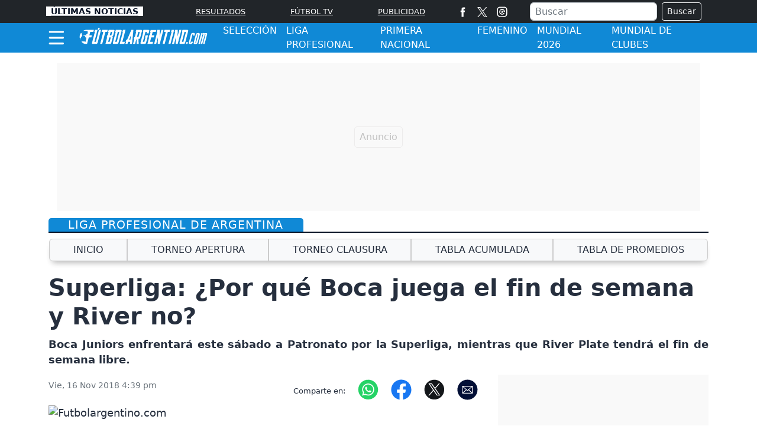

--- FILE ---
content_type: text/html; charset=utf-8
request_url: https://www.futbolargentino.com/primera-division/noticias/superliga-por-que-boca-juega-el-fin-de-semana-y-river-no-211172
body_size: 17283
content:
<!DOCTYPE html>
<html lang="es">
<head>
<meta charset="utf-8"><meta http-equiv="X-UA-Compatible" content="IE=edge"><meta name="viewport" content="width=device-width, initial-scale=1, shrink-to-fit=no"><link rel="preconnect" href="https://cdn.futbolargentino.com"><link rel="dns-prefetch" href="https://cdn.futbolargentino.com"><link rel="preconnect" href="https://securepubads.g.doubleclick.net"><link rel="dns-prefetch" href="https://securepubads.g.doubleclick.net"><link rel="preconnect" href="https://www.googletagmanager.com"><link rel="dns-prefetch" href="https://www.googletagmanager.com"><link rel="preconnect" href="https://www.google-analytics.com"><link rel="dns-prefetch" href="https://www.google-analytics.com"><link rel="preconnect" href="https://unpkg.com"><link rel="dns-prefetch" href="https://unpkg.com"><link rel="dns-prefetch" href="https://adservice.google.com"><link rel="dns-prefetch" href="https://tpc.googlesyndication.com"><link rel="dns-prefetch" href="https://stats.g.doubleclick.net"><link rel="dns-prefetch" href="https://www.google.com"><link rel="dns-prefetch" href="https://pagead2.googlesyndication.com"><link rel="dns-prefetch" href="https://cdn.ampproject.org"><link rel="dns-prefetch" href="https://www.googletagservices.com"><link rel="dns-prefetch" href="https://googleads.g.doubleclick.net"><link rel="stylesheet" href="/css/vendor/bootstrap/bootstrap-5.2.1.min.css"><link rel="stylesheet" href="/css/v2/globales-0.0.16.min.css"><style>.div-gpt-ad-zocalo{min-height: 110px;} @media (max-width: 575px){.div-gpt-ad-zocalo{min-height: 77px;}}</style><link rel="stylesheet" href="/css/v2/articulo-0.0.10.min.css"><link rel="preload" href="https://cdn.futbolargentino.com/images/referencia/v1/sitio/sitio-1-500.webp" as="image" type="image/webp" media="(max-width:530px)">
<link rel="preload" href="https://cdn.futbolargentino.com/images/referencia/v1/sitio/sitio-1-800.webp" as="image" type="image/webp" media="(min-width:530.1px) and (max-width:830px)">
<link rel="preload" href="https://cdn.futbolargentino.com/images/referencia/v1/sitio/sitio-1-1200.webp" as="image" type="image/webp" media="(min-width:830.1px)">
<script>(function(w,d,s,l,i){w[l]=w[l]||[];w[l].push({'gtm.start':new Date().getTime(),event:'gtm.js'});var f=d.getElementsByTagName(s)[0],j=d.createElement(s),dl=l!='dataLayer'?'&l='+l:'';j.async=true;j.src=
'https://www.googletagmanager.com/gtm.js?id='+i+dl;f.parentNode.insertBefore(j,f);})(window,document,'script','dataLayer','GTM-PGQSVB8');</script><script src="https://securepubads.g.doubleclick.net/tag/js/gpt.js" crossorigin="anonymous" async></script><script>var gptadslots =[];var googletag = googletag ||{};googletag.cmd = googletag.cmd ||[];var v_fetchMarginPercent = 1;var v_renderMarginPercent = 1;var v_mobileScaling = 5.0;var v_timerTop = null;var v_timerZocalo = null;var v_timerInterval = 30;var v_slotZocalo = null;var v_slotInterstitial = null;var v_slotAnchorBottom = null;</script><script>googletag.cmd.push(function(){var mappingtop = googletag.sizeMapping().addSize([0,0],[[300,50],[320,50],'fluid']).addSize([768,0],[[728,90],'fluid']).addSize([992,0],[[728,90],[900,30],[970,90],[970,250],'fluid']).addSize([1490,0],[[728,90],[900,30],[970,90],[970,250],[1490,250],'fluid']).build();googletag.defineSlot('/29027012/fargentino_nota_general_top',[[300,50],[320,50],[728,90],[900,30],[970,90],[970,250],[1490,250],'fluid'],'div-gpt-ad-top').defineSizeMapping(mappingtop).addService(googletag.pubads());var mappingmiddle1 = googletag.sizeMapping().addSize([0,0],[[320,180],[320,240],[250,250],[300,250],[336,280],[360,480],'fluid']).addSize([576,0],[]).build();googletag.defineSlot('/29027012/fargentino_nota_general_caja1',[[320,180],[320,240],[250,250],[300,250],[336,280],[360,480],'fluid'],'div-gpt-ad-caja1').defineSizeMapping(mappingmiddle1).addService(googletag.pubads());var mappingmiddle2 = googletag.sizeMapping().addSize([0,0],[[320,180],[320,240],[250,250],[300,250],[336,280],[360,480],'fluid']).addSize([576,0],[]).build();googletag.defineSlot('/29027012/fargentino_nota_general_caja2',[[320,180],[320,240],[250,250],[300,250],[336,280],[360,480],'fluid'],'div-gpt-ad-caja2').defineSizeMapping(mappingmiddle2).addService(googletag.pubads());var mappingmiddle3 = googletag.sizeMapping().addSize([0,0],[[320,180],[320,240],[250,250],[300,250],[336,280],[360,480],'fluid']).addSize([576,0],[[250,250],[300,250],[336,280],[300,600],'fluid']).build();googletag.defineSlot('/29027012/fargentino_nota_general_caja3',[[320,180],[320,240],[250,250],[300,250],[336,280],[360,480],[300,250],[336,280],[300,600],'fluid'],'div-gpt-ad-caja3').defineSizeMapping(mappingmiddle3).addService(googletag.pubads());googletag.defineSlot('/29027012/fargentino_general_inline',[[300,250],[250,250],[320,240],[336,280],[360,480],'fluid'],'div-gpt-ad-1731334288286-0').addService(googletag.pubads());});</script><script>googletag.cmd.push(function(){var mappingZocalo = googletag.sizeMapping().addSize([0,0],[[320,50],[320,100],'fluid']).addSize([768,0],[[728,90],[468,60],'fluid']).build();v_slotAnchorBottom = googletag.defineOutOfPageSlot('/29027012/fargentino_home_zocalo',googletag.enums.OutOfPageFormat.BOTTOM_ANCHOR).defineSizeMapping(mappingZocalo).addService(googletag.pubads());googletag.pubads().enableSingleRequest();googletag.pubads().enableAsyncRendering();googletag.pubads().enableLazyLoad({fetchMarginPercent:v_fetchMarginPercent,renderMarginPercent:v_renderMarginPercent,mobileScaling:v_mobileScaling});googletag.pubads().setCentering(true);googletag.enableServices();});</script><script type="application/ld+json">{"@context":"https://schema.org","@type":"NewsMediaOrganization","@id":"https://www.futbolargentino.com","name":"Futbolargentino.com","description":"Encuentra las mejores noticias del futbol argentino,entérate de las posiciones,equipos,superliga,copa argentina y más","email":"futbolargentino.com@interlatin.com","sameAs":["https://www.facebook.com/wwwfutbolargentinocom/","https://x.com/Futargentino"],"logo":{"@type":"ImageObject","url":"https://cdn.futbolargentino.com/images/logos/v1.0/futbolargentinocom.png","width":250},"url":"https://www.futbolargentino.com/"}</script><link rel="shortcut icon" href="https://cdn.futbolargentino.com/favicon.ico"><link rel="canonical" href="https://www.futbolargentino.com/primera-division/noticias/superliga-por-que-boca-juega-el-fin-de-semana-y-river-no-211172"><link rel="amphtml" href="https://amp.futbolargentino.com/primera-division/noticias/superliga-por-que-boca-juega-el-fin-de-semana-y-river-no-211172"><title>Superliga: ¿Por qué Boca juega el fin de semana y River no?</title>
<meta name="description" content="Boca Juniors enfrentará este sábado a Patronato por la Superliga, mientras que River&nbsp;Plate tendrá el fin de semana libre.">
<meta name="keywords" content="futbol argentino,superliga,boca juniors,river plate">
<meta name="news_keywords" content="futbol argentino,superliga,boca juniors,river plate"><meta name="author" content="Redacción - Futbolargentino.com">
<meta name="article:published_time" content="2018-11-16T19:39:09Z">
<meta name="article:modified_time" content="2018-11-16T19:39:09Z">
<meta name="article:publisher" content="https://www.facebook.com/wwwfutbolargentinocom">
<meta property="article:section" content="Superliga"><meta property="article:tag" content="Fútbol argentino"><meta property="article:tag" content="Liga Profesional"><meta property="article:tag" content="Boca Juniors"><meta property="article:tag" content="River Plate"><meta property="og:type" content="article">
<meta property="og:title" content="¿Por qué Boca juega el fin de semana y River no?">
<meta property="og:description" content="Boca Juniors enfrentará este sábado a Patronato por la Superliga, mientras que River&nbsp;Plate tendrá el fin de semana libre.">
<meta property="og:image" content="https://cdn.futbolargentino.com/sdi/2018/11/16/https://cdn.futbolargentino.com/images/referencia/v1/sitio/sitio-1-1200.jpg">
<meta property="og:image:width" content="1200"><meta property="og:image:height" content="650">
<meta property="og:url" content="https://www.futbolargentino.com/primera-division/noticias/superliga-por-que-boca-juega-el-fin-de-semana-y-river-no-211172">
<meta property="og:updated_time" content="2018-11-16T19:39:09Z">
<meta name="twitter:card" content="summary_large_image">
<meta name="twitter:title" content="¿Por qué Boca juega el fin de semana y River no?">
<meta name="twitter:description" content="Boca Juniors enfrentará este sábado a Patronato por la Superliga, mientras que River&nbsp;Plate tendrá el fin de semana libre.">
<meta name="twitter:image" content="https://cdn.futbolargentino.com/sdi/2018/11/16/https://cdn.futbolargentino.com/images/referencia/v1/sitio/sitio-1-1200.jpg"><meta name="robots" content="index,follow,max-image-preview:large"><meta name="googleboot" content="index,follow"><meta name="bingboot" content="index,follow"><meta name="language" content="spanish"><meta name="distribution" content="global"><meta name="format-detection" content="telephone=no"><meta property="og:site_name" content="Futbolargentino.com"><meta property="og:locale" content="es"><meta name="twitter:site" content="@Futargentino"><meta property="fb:app_id" content="504062321167388"><meta property="fb:pages" content="138961242821">

<script type="application/ld+json">
{
	"@context": "https://schema.org",
	"@type": "BreadcrumbList",
	"itemListElement": [
		{ "@type": "ListItem", "position": 1, "name": "Primera División", "item": "https://www.futbolargentino.com/primera-division/" },
		{ "@type": "ListItem", "position": 2, "name": "Noticias", "item": "https://www.futbolargentino.com/primera-division/noticias/" }
	]
}
</script>

<script type="application/ld+json">
{
"@context": "https://schema.org",
"@type": "NewsArticle",
"mainEntityOfPage": {"@type": "WebPage", "@id": "https://www.futbolargentino.com/primera-division/noticias/superliga-por-que-boca-juega-el-fin-de-semana-y-river-no-211172", "isPartOf": {"@type": "WebSite","name": "Futbolargentino.com","url": "https://www.futbolargentino.com"}, "inLanguage": "es"},
"headline": "Superliga: ¿Por qué Boca juega el fin de semana y River no?",
"alternativeHeadline": "¿Por qué Boca juega el fin de semana y River no?",
"description": "Boca Juniors enfrentará este sábado a Patronato por la Superliga, mientras que River&nbsp;Plate tendrá el fin de semana libre.",
"keywords": "futbol argentino,superliga,boca juniors,river plate",
"datePublished": "2018-11-16T19:39:09Z",
"dateModified": "2018-11-16T19:39:09Z",
"articleSection": "Fútbol",
"image": [
{"@type": "ImageObject", "url": "https://cdn.futbolargentino.com/images/referencia/v1/sitio/sitio-1-1200.jpg", "width": 1200, "height": 650, "caption": "Futbolargentino.com"}
,{"@type": "ImageObject", "url": "https://cdn.futbolargentino.com/images/referencia/v1/sitio/sitio-1-800.jpg", "width": 800, "height": 433, "caption": "Futbolargentino.com"},{"@type": "ImageObject", "url": "https://cdn.futbolargentino.com/images/referencia/v1/sitio/sitio-1-500.jpg", "width": 500, "height": 271, "caption": "Futbolargentino.com"}
],
"creator": { "@type": "Thing", "name": "Futbolargentino.com" },
"author": { "@type": "NewsMediaOrganization", "@id": "https://www.futbolargentino.com" },

"publisher": {"@type": "NewsMediaOrganization", "@id": "https://www.futbolargentino.com"}
}
</script>
<script type="application/ld+json">
{
"@context":"https://schema.org",
"@type":"ItemList",
"itemListElement":[
{"@type":"ListItem","position":1,"url":"https://www.futbolargentino.com/copa-libertadores/noticias/river-vs-boca-pity-martinez-prueba-de-delantero-para-la-copa-libertadores-211135"},{"@type":"ListItem","position":2,"url":"https://www.futbolargentino.com/copa-libertadores/noticias/boca-vs-river-scaloni-hablo-de-la-gran-final-de-la-copa-libertadores-211070"},{"@type":"ListItem","position":3,"url":"https://www.futbolargentino.com/copa-libertadores/noticias/gallardo-y-sus-mejores-frases-en-conferencia-de-prensa-211034"},{"@type":"ListItem","position":4,"url":"https://www.futbolargentino.com/copa-libertadores/noticias/gallardo-calienta-river-plate-vs-boca-juniors-por-copa-libertadores-211029"},{"@type":"ListItem","position":5,"url":"https://www.futbolargentino.com/copa-libertadores/noticias/river-plate-gallardo-apela-pero-la-conmebol-decide-no-levantar-sancion-211025"},{"@type":"ListItem","position":6,"url":"https://www.futbolargentino.com/copa-libertadores/noticias/river-vs-boca-por-libertadores-andres-cunha-y-la-estadistica-que-favorece-al-xeneize-211018"},{"@type":"ListItem","position":7,"url":"https://www.futbolargentino.com/primera-division/noticias/fecha-1-del-torneo-apertura-donde-ver-en-vivo-y-online-tigre-vs-estudiantes-de-rio-cuarto-561175"},{"@type":"ListItem","position":8,"url":"https://www.futbolargentino.com/primera-division/noticias/fecha-1-del-torneo-apertura-donde-ver-en-vivo-y-online-argentinos-juniors-vs-sarmiento-561174"},{"@type":"ListItem","position":9,"url":"https://www.futbolargentino.com/primera-division/noticias/la-formacion-de-boca-juniors-vs-deportivo-riestra-por-la-fecha-1-del-torneo-apertura-561165"},{"@type":"ListItem","position":10,"url":"https://www.futbolargentino.com/primera-division/noticias/fecha-1-del-torneo-apertura-donde-ver-en-vivo-y-online-boca-juniors-vs-deportivo-riestra-561162"},{"@type":"ListItem","position":11,"url":"https://www.futbolargentino.com/primera-division/noticias/argentinos-juniors-vs-sarmiento-por-la-fecha-1-del-torneo-apertura-en-vivo-online-en-directo-561104"},{"@type":"ListItem","position":12,"url":"https://www.futbolargentino.com/primera-division/noticias/tigre-vs-estudiantes-rc-por-la-fecha-1-del-torneo-apertura-en-vivo-online-en-directo-561110"}
]
}
</script>
</head>
<body>
<noscript><iframe src="https://www.googletagmanager.com/ns.html?id=GTM-PGQSVB8" height="0" width="0" style="display:none;visibility:hidden"></iframe></noscript>

<div class="container p-0 top">
	<div class="text-center banner-top">
	<div class="text-center div-gpt-ad-top"><div id='div-gpt-ad-top'><script>googletag.cmd.push(function(){googletag.display('div-gpt-ad-top');});</script></div></div>
	</div>
</div>
<header class="sticky-top" style="z-index:1021">
	<nav class="op-header-movil bg-dark">
<ul class="container d-flex flex-row justify-content-between navbar-nav nav-flex-icons" itemscope="" itemtype="https://schema.org/SiteNavigationElement">
	<li itemprop="name"><a itemprop="url" class="op-header-first px-2" href="/noticias/" style="color:#081224">ÚLTIMAS NOTICIAS</a></li>
	<li><a itemprop="url" href="/noticias/" class="op-header-first d-block d-md-none" >NOTICIAS</a></li>
	<li itemprop="name"><a itemprop="url" href="/resultados/" class="op-header">RESULTADOS</a></li>
	<li itemprop="name" class="d-none d-sm-block "><a itemprop="url" href="/partidos-hoy/" class="op-header">FÚTBOL TV</a></li>
	<li class="mr-2 mr-md-0"><a itemprop="url" href="/publicidad/" class="op-header">PUBLICIDAD</a></li>
	<li class="d-none d-md-block m-0 p-0">
		<ul class="d-flex flex-row navbar-nav nav-flex-icons border-left">
<li class="px-2"><a href="https://www.facebook.com/wwwfutbolargentinocom/" class="nav-link" target="_blank" rel="noopener" title="Facebook"><span>
<svg viewBox="0 0 35 35" width="17" height="17" fill="#fff"><path d="M13.3 34.1H20V17.4h4.7l.5-5.6H20V8.6c0-1.3.3-1.8 1.5-1.8h3.6V.9h-4.6c-5 0-7.2 2.2-7.2 6.4v4.5H9.8v5.7h3.5v16.6z"/></svg></span></a></li>
<li><a href="https://x.com/Futargentino" class="nav-link" target="_blank" rel="noopener" title="X"><span><svg width="17" height="17" viewBox="0 0 1200 1227" fill="none" xmlns="http://www.w3.org/2000/svg"><path d="M714.163 519.284L1160.89 0H1055.03L667.137 450.887L357.328 0H0L468.492 681.821L0 1226.37H105.866L515.491 750.218L842.672 1226.37H1200L714.137 519.284H714.163ZM569.165 687.828L521.697 619.934L144.011 79.6944H306.615L611.412 515.685L658.88 583.579L1055.08 1150.3H892.476L569.165 687.854V687.828Z" fill="white"/></svg></span></a></li>
<li class="px-2"><a href="/partidos-hoy/" class="nav-link" title="Partidos Hoy"><span>
<svg viewBox="0 0 35 35" width="18" height="18" fill="#fff"><path d="M17.5 3.8l6.8.1c1.6.1 2.5.3 3.1.6.8.3 1.3.7 1.9 1.3s.9 1.1 1.3 1.9c.2.6.5 1.5.6 3.1l.1 6.8-.1 6.8c-.1 1.6-.3 2.5-.6 3.1-.3.8-.7 1.3-1.3 1.9s-1.1.9-1.9 1.3c-.6.2-1.5.5-3.1.6l-6.8.1c-4.5 0-5 0-6.8-.1-1.6-.1-2.5-.3-3.1-.6-.8-.3-1.3-.7-1.9-1.3s-.9-1.1-1.3-1.9c-.2-.6-.5-1.5-.6-3.1l-.1-6.8.1-6.8c.2-1.7.4-2.6.7-3.2.3-.8.7-1.3 1.3-1.9s1.1-.9 1.9-1.3c.5-.2 1.4-.4 3-.5l6.8-.1m0-3l-6.9.1c-1.8.1-3 .4-4 .8-1.1.4-2 1-3 1.9-.9.9-1.5 1.9-1.9 3-.4 1-.7 2.2-.8 4l-.1 6.9.1 6.9c.1 1.8.4 3 .8 4.1s1 2 1.9 3c.9.9 1.9 1.5 3 1.9s2.3.7 4.1.8l6.9.1 6.9-.1c1.8-.1 3-.4 4.1-.8s2-1 3-1.9c.9-.9 1.5-1.9 1.9-3s.7-2.3.8-4.1l.1-6.9-.1-6.9c-.1-1.8-.4-3-.8-4.1s-1-2-1.9-3c-.9-.9-1.9-1.5-3-1.9S26.3.9 24.5.8h-7m6.6 9.9A9.33 9.33 0 0 0 17.6 8c-5.2 0-9.5 4.3-9.5 9.5s4.3 9.5 9.5 9.5c2.8 0 5.4-1.2 7.2-3.4.4-.5.4-1.3-.2-1.7-.2-.2-.4-.2-.6-.3h0-2a2.16 2.16 0 0 0-2.1 1.5l-.5 1.2a6.28 6.28 0 0 1-1.9.3c-.7 0-1.3-.1-1.9-.3l-.4-1.2c-.3-.9-1.2-1.5-2.1-1.5h-1.3c-.7-1.1-1.2-2.3-1.3-3.7l1.1-.8c.8-.6 1.1-1.6.7-2.6l-.5-1.2c.8-1.1 1.9-2 3.2-2.4l1.1.9a2.1 2.1 0 0 0 2.6 0l1.1-.9c1.3.5 2.4 1.4 3.2 2.5l-.5 1.2c-.4.9-.1 2 .7 2.6l1.4 1c.2.2.5.4.9.4h0c.7 0 1.2-.6 1.2-1.2.2-2.6-.8-4.9-2.6-6.7zm-6.8 10.8l4.3-3.2c.4-.4.4-1.1 0-1.4l-4.3-3.2c-.6-.6-1.8-.2-1.8.7v6.3c.1.9 1.1 1.4 1.8.8z"/></svg></span></a></li>
		</ul>
	</li>
	<li class="d-none d-lg-block m-0 p-0">
		<div class="px-2 bd-highlight align-self-center text-white">
			<form action="/buscador/" class="d-flex m-1">
				<input type="text" name="q" class="form-control me-2 py-0 px-2" placeholder="Buscar" aria-label="Buscar">
				<button class="btn btn-outline-light btn-sm" type="submit">Buscar</button>
			</form>
		</div>
	</li>
	<li itemprop="name" class="d-none d-sm-block d-lg-none m-0 p-0">
<a itemprop="url" href="/buscador/" title="Buscar">
<svg viewBox="0 0 35 35" width="22" height="22"><title>Buscar</title><path fill="#fff" d="M19.8 5.8C14.3 2.1 6.7 3.5 2.9 9S.6 22.1 6.1 25.9c4.9 3.4 11.5 2.6 15.5-1.5.2.4.5.8.9 1.1l8 5.5c1.2.8 2.8.5 3.6-.7s.5-2.8-.7-3.6l-8-5.5c-.4-.2-.9-.4-1.4-.4 2.4-5.2.7-11.6-4.2-15h0zm.6 15.2c-2.8 4.1-8.5 5.2-12.6 2.4s-5.2-8.5-2.4-12.6S13.9 5.6 18 8.4c4.2 2.8 5.2 8.4 2.4 12.6h0zm0 0"/></svg>
</a>
	</li>
</ul>
	</nav>
	<div class="navbar navbar-dark bg-azul-medio p-0">
		<nav class="container">
			<div class="navbar-submenu bg-azul-medio">
				<div class="ic-menu-home pe-2 pl-md-2 pl-md-0" data-bs-toggle="modal" data-bs-target="#MenuModalScrollable">
					<svg viewBox="0 0 40 40" fill="#fff" width="27" height="50" class="me-3"><path d="M36.4 7.5H3.2C2 7.5 1 6.5 1 5.2h0C1 4 2 2.9 3.2 2.9h33.2a2.26 2.26 0 0 1 2.3 2.3h0a2.26 2.26 0 0 1-2.3 2.3zm0 14.6H3.2C2 22.1 1 21 1 19.8h0a2.26 2.26 0 0 1 2.3-2.3h33.2a2.26 2.26 0 0 1 2.3 2.3h0c-.1 1.2-1.1 2.3-2.4 2.3zm0 14.5H3.2a2.26 2.26 0 0 1-2.3-2.3h0A2.26 2.26 0 0 1 3.2 32h33.2a2.26 2.26 0 0 1 2.3 2.3h0a2.26 2.26 0 0 1-2.3 2.3z"/></svg>
				</div>
				<a class="navbar-brand center" href="/">
					<svg viewBox="0 0 331.3 44" fill="#fff" width="220" height="40" style="padding-bottom: 6px;" aria-label="Futbolargentino.com"><path d="M274.3 37.6h4l-1.1 4.4h-4zM37.4 11.5l1.4-5.2H24.4h-.5 0c-2.6 0-5.8-.1-7.2.3-1.2.3-2.5.7-3.6 1.2l-1.7 2.4c-.1.2-.2.3-.3.5.9-.8 1.9-1.6 3-2.1l.2-.1h.2l6 .8.6.1.4.1 2.2-1.2-.8 3.2h0c.3 0 .6.1.8.4s.2.6.1.9l-2 7.5h-1.3l-1.4 5.2c.3 0 .6.1.8.4s.2.6.1.9l-2.8 10.7c-.1-.2-.3-.5-.4-.7l-.4-.7-8.1-.6-.2-.2a11.78 11.78 0 0 1-1.9-2.5c.7 1.1 1.1 2.2 1.6 3.2l.1.1v.2 1 .2c.9.9 1.9 1.7 3 2.4 1.6 1 3.5 1.7 5.3 2.2h0 5.2l4.4-16.6h6.5l1.4-5.2h0-6.5l2.3-8.8h7.9z"/><path d="M5 27.3l.1-.2 3.8-5.8.3-.3.1-.1-1.6-5.3.1-.3c.1-.2.2-.3.3-.5a21.11 21.11 0 0 1 1.8-2.7h0c-.8.6-1.5 1.3-2.2 2l-.6.6-.2.3h-.4H6h-.7-.2c-1.2 2-2 4.1-2.4 6.4-.3 1.7-.3 3.4-.2 5.1l1.6 1 .1.3a11.95 11.95 0 0 0 1.5 3.5C5.3 30 5 28.8 5 27.5v-.2zm15.2-1.5c-.2-.3-.5-.4-.8-.4l1.4-5.2h1.3l1.7-6.4A13.84 13.84 0 0 0 22 9.9l-.2-.3h0c.7 1.8.9 3.6.7 5.5v.3l-5.9 5h-.3c-1.6-.2-3.3-.1-4.9.2l-1.2.3c.5 0 1 .1 1.5.2 1.5.2 2.9.7 4.2 1.2l.3.1 3.5 6.7-.1.3-1 2.9-1.2 2.7c-.1.2-.2.3-.3.5l.4-.4 1-1 2-7.4c-.1-.3-.1-.6-.3-.9m23.7 11H40l8-30.6h-6.5l-1.4 5.2c.3 0 .6.1.8.4s.2.6.1.9l-7 26.7c-.2.7-.1 1.4.3 1.8.4.5 1 .8 1.6.8H45c.7 0 1.4-.3 2-.8s1.1-1.2 1.2-1.8L57 6.2h-5.2l-7.9 30.6zm173.4-25.3h3.3c.3 0 .6.1.8.4s.2.6.1.9L213.8 42h5.2l8-30.5h4.5l1.4-5.2h-14.3l-1.3 5.2zm-159 0h3.3c.3 0 .6.1.8.4s.2.6.1.9L54.8 42H60l8.1-30.5h4.6L74 6.2H59.7l-1.4 5.3zm193.4 12.4l.7-17.6H246l-1.4 5.2c.3 0 .6.1.8.4s.2.6.1.9L237.8 42h5.2l4.6-17.6L247 42h5.2l9.4-35.7h-5.2l-4.7 17.6zm-45.6 0l.7-17.6h-6.5l-1.4 5.2c.3 0 .6.1.8.4s.2.6.1.9L192.2 42h5.2l4.6-17.6-.7 17.6h5.2l9.4-35.7h-5.2l-4.6 17.6zM159.7 6.3h-13l-1.4 5.2h0c.3 0 .6.1.8.4s.2.6.1.9l-3 11.3H142l-1.4 5.2c.3 0 .6.1.8.4s.2.6.1.9l-3 11.3h5.2l3.3-12.6h.3l.4 12.6h5.1l-.4-12.6h1c.7 0 1.4-.3 2-.8s1.1-1.2 1.2-1.8l4.7-17.8c.2-.7.1-1.4-.3-1.8 0-.5-.6-.8-1.3-.8m-4.3 6.5l-3 11.3h-3.9l3.3-12.6h2.6c.3 0 .6.1.8.4s.3.6.2.9"/><path d="M277.3 6.3h-13l-1.4 5.2c.3 0 .6.1.8.4s.2.6.1.9l-7 26.6c-.2.7-.1 1.4.3 1.8.4.5 1 .8 1.6.8h9.1c.7 0 1.4-.3 2-.8s1.1-1.2 1.2-1.8l8-30.5c.2-.7.1-1.4-.3-1.8-.1-.5-.7-.8-1.4-.8m-4.3 6.5l-6.3 24h-3.9l6.7-25.3h2.6c.3 0 .6.1.8.4.1.3.1.6.1.9M107.6 6.2h-13l-1.4 5.2c.3 0 .6.1.8.4s.2.6.1.9l-7 26.6c-.2.7-.1 1.4.3 1.8.4.5 1 .8 1.6.8h9.1c.7 0 1.4-.3 2-.8s1.1-1.2 1.2-1.8l8.1-30.5c.2-.7.1-1.4-.3-1.8-.2-.5-.8-.8-1.5-.8m-4.3 6.6l-6.3 24h-4l6.7-25.3h2.6c.3 0 .6.1.8.4.2.2.3.5.2.9m1.3 29.2h11.7l1.4-5.2h-6.5l8.1-30.5h-6.5l-1.4 5.2c.3 0 .6.1.8.4s.2.6.1.9L104.6 42zm130.8-30.5c.3 0 .6.1.8.4s.2.6.1.9L228.6 42h5.2l9.4-35.7h-6.5l-1.3 5.2z"/><path d="M191.3 25.5l1.4-5.2h0-6.5l2.3-8.7h.1 7.7l1.4-5.2h-14.3l-1.4 5.2c.3 0 .6.1.8.4s.2.6.1.9l-2 7.4h-1.3l-1.4 5.2c.3 0 .6.1.8.4s.2.6.1.9l-4 15.2h13l1.4-5.2h-7.8l3-11.3h6.6zM89.5 6.2h-13l-1.4 5.2c.3 0 .6.1.8.4s.2.6.1.9l-2 7.5h-1.3l-1.4 5.2c.3 0 .6.1.8.4s.2.6.1.9l-4 15.3h11.7c.7 0 1.4-.3 2-.8s1.1-1.2 1.2-1.8l3.7-14c.2-.7.1-1.4-.3-1.8-.4-.5-1-.8-1.6-.8.7 0 1.4-.3 2-.8s1.1-1.2 1.2-1.8l3-11.4c.7-1.4-.1-2.6-1.6-2.6m-8 20.5l-2.7 10.1H75l3-11.4h2.6c.3 0 .6.1.8.4s.2.6.1.9m3.7-13.9l-2 7.4h0-1.5-2.4l2.3-8.8h2.6c.3 0 .6.1.8.4s.3.6.2 1m38.1 18.8h-2.2l-1.4 5.2h.2c.3 0 .5.1.7.3.1.2.1.5 0 .8l-1.7 4.1h5.3l2.1-5.2h3.8c.3 0 .6.1.8.3s.3.5.2.8l-.5 4.1h5.3l3.6-35.8h-5.3l-10.9 25.4zm8.5 0h-3.4l4.8-11.7-1.4 11.7zm38.6-11.3l-1.4 5.2h0c.3 0 .6.1.8.4s.2.6.1.9l-2.6 10h-3.9l6.7-25.3h2.6c.3 0 .6.1.8.4s.2.6.1.9l-.7 2.6h5.2l1.7-6.5c.2-.7.1-1.4-.3-1.8-.4-.5-1-.8-1.6-.8h-13l-1.4 5.2c.3 0 .6.1.8.4s.2.6.1.9l-7 26.6c-.2.7-.1 1.4.3 1.8.4.5 1 .8 1.6.8h9.1c.7 0 1.4-.3 2-.8s1.1-1.2 1.2-1.8l5-19.1h-6.2zM49.9 1l-1.3 5.2h2.8L54.2 1zm258.4 17.3L303 38.4c-.7 2.8-2.4 4.1-6 4.1s-4.6-1.3-3.9-4.1l5.3-20.1c.7-2.8 2.4-4.1 6-4.1 3.7 0 4.6 1.3 3.9 4.1m-4 .2c.2-.7-.1-1-.7-1s-1 .2-1.2 1l-5.2 19.7c-.2.7.1 1 .7 1s1-.2 1.2-1l5.2-19.7z"/><path d="M324.5 14.2c-1.3 0-2.4.4-3.2 1.2-.3-.8-1.1-1.2-2.7-1.2-1.5 0-2.7.5-3.5 1.6v-1.1h-2.9 0-.6l-.7 2.5c.2 0 .3.1.4.2s.1.3.1.4L304.9 42h4l6.2-23.5c.2-.7.6-1 1.2-1s.9.2.7 1L310.8 42h4l6.2-23.5c.2-.7.6-1 1.2-1s.9.2.7 1L316.7 42h4l6.3-23.9c.6-2.6.3-3.9-2.5-3.9m-37.6 22.1l-.5 1.8c-.2.7-.6 1-1.2 1s-.9-.2-.7-1l5.2-19.7c.2-.7.6-1 1.2-1s.9.2.7 1l-.6 2.4h4l.7-2.7c.7-2.8-.2-4.1-3.9-4.1-3.6 0-5.3 1.3-6 4.1l-5.2 20.1c-.7 2.8.2 4.1 3.9 4.1 3.6 0 5.3-1.3 6-4.1l.5-2h-4.1z"/></svg>
				</a>
<ul class="navbar-caja-submenu" itemscope="" itemtype="https://schema.org/SiteNavigationElement">            	
<li itemprop="name"><a itemprop="url" class="submenu-item d-none d-sm-block" href="/seleccion/">SELECCIÓN</a></li>
<li itemprop="name"><a itemprop="url" class="submenu-item d-none d-sm-block" href="/primera-division/">LIGA PROFESIONAL</a></li>
<li itemprop="name"><a itemprop="url" class="submenu-item d-none d-sm-block" href="/ascenso/">PRIMERA NACIONAL</a></li>
<li itemprop="name"><a itemprop="url" class="submenu-item d-none d-sm-block" href="/futbol-femenino-argentina/">FEMENINO</a></li>
<li itemprop="name"><a itemprop="url" class="submenu-item d-none d-lg-block" href="/mundial/">MUNDIAL 2026</a></li>	
<li itemprop="name"><a itemprop="url" class="submenu-item d-none d-xl-block" href="/mundial-de-clubes/">MUNDIAL DE CLUBES</a></li>
</ul>
			</div>
<div class="float-left d-sm-none">
<a href="/buscador/" title="Icono Buscar">
<svg viewBox="0 0 35 35" width="25" height="50"><path fill="#fff" d="M19.8 5.8C14.3 2.1 6.7 3.5 2.9 9S.6 22.1 6.1 25.9c4.9 3.4 11.5 2.6 15.5-1.5.2.4.5.8.9 1.1l8 5.5c1.2.8 2.8.5 3.6-.7s.5-2.8-.7-3.6l-8-5.5c-.4-.2-.9-.4-1.4-.4 2.4-5.2.7-11.6-4.2-15h0zm.6 15.2c-2.8 4.1-8.5 5.2-12.6 2.4s-5.2-8.5-2.4-12.6S13.9 5.6 18 8.4c4.2 2.8 5.2 8.4 2.4 12.6h0zm0 0"/></svg>
</a>
</div>
		</nav>
	</div>
</header>
<!-- menú de la seccion -->
<div class="modal fade" id="MenuModalScrollable" tabindex="-1" role="dialog" aria-labelledby="MenuModalScrollableTitle" aria-hidden="true">
	<div class="modal-dialog modal-xl" role="document">
		<nav class="modal-content bg-menu-princ">
			<div class="modal-header">
				<a href="/" id="MenuModalScrollableTitle"><svg viewBox="0 0 331.3 44" fill="#fff" width="190" height="26"  aria-label="Futbolargentino.com"><path d="M274.3 37.6h4l-1.1 4.4h-4zM37.4 11.5l1.4-5.2H24.4h-.5 0c-2.6 0-5.8-.1-7.2.3-1.2.3-2.5.7-3.6 1.2l-1.7 2.4c-.1.2-.2.3-.3.5.9-.8 1.9-1.6 3-2.1l.2-.1h.2l6 .8.6.1.4.1 2.2-1.2-.8 3.2h0c.3 0 .6.1.8.4s.2.6.1.9l-2 7.5h-1.3l-1.4 5.2c.3 0 .6.1.8.4s.2.6.1.9l-2.8 10.7c-.1-.2-.3-.5-.4-.7l-.4-.7-8.1-.6-.2-.2a11.78 11.78 0 0 1-1.9-2.5c.7 1.1 1.1 2.2 1.6 3.2l.1.1v.2 1 .2c.9.9 1.9 1.7 3 2.4 1.6 1 3.5 1.7 5.3 2.2h0 5.2l4.4-16.6h6.5l1.4-5.2h0-6.5l2.3-8.8h7.9z"/><path d="M5 27.3l.1-.2 3.8-5.8.3-.3.1-.1-1.6-5.3.1-.3c.1-.2.2-.3.3-.5a21.11 21.11 0 0 1 1.8-2.7h0c-.8.6-1.5 1.3-2.2 2l-.6.6-.2.3h-.4H6h-.7-.2c-1.2 2-2 4.1-2.4 6.4-.3 1.7-.3 3.4-.2 5.1l1.6 1 .1.3a11.95 11.95 0 0 0 1.5 3.5C5.3 30 5 28.8 5 27.5v-.2zm15.2-1.5c-.2-.3-.5-.4-.8-.4l1.4-5.2h1.3l1.7-6.4A13.84 13.84 0 0 0 22 9.9l-.2-.3h0c.7 1.8.9 3.6.7 5.5v.3l-5.9 5h-.3c-1.6-.2-3.3-.1-4.9.2l-1.2.3c.5 0 1 .1 1.5.2 1.5.2 2.9.7 4.2 1.2l.3.1 3.5 6.7-.1.3-1 2.9-1.2 2.7c-.1.2-.2.3-.3.5l.4-.4 1-1 2-7.4c-.1-.3-.1-.6-.3-.9m23.7 11H40l8-30.6h-6.5l-1.4 5.2c.3 0 .6.1.8.4s.2.6.1.9l-7 26.7c-.2.7-.1 1.4.3 1.8.4.5 1 .8 1.6.8H45c.7 0 1.4-.3 2-.8s1.1-1.2 1.2-1.8L57 6.2h-5.2l-7.9 30.6zm173.4-25.3h3.3c.3 0 .6.1.8.4s.2.6.1.9L213.8 42h5.2l8-30.5h4.5l1.4-5.2h-14.3l-1.3 5.2zm-159 0h3.3c.3 0 .6.1.8.4s.2.6.1.9L54.8 42H60l8.1-30.5h4.6L74 6.2H59.7l-1.4 5.3zm193.4 12.4l.7-17.6H246l-1.4 5.2c.3 0 .6.1.8.4s.2.6.1.9L237.8 42h5.2l4.6-17.6L247 42h5.2l9.4-35.7h-5.2l-4.7 17.6zm-45.6 0l.7-17.6h-6.5l-1.4 5.2c.3 0 .6.1.8.4s.2.6.1.9L192.2 42h5.2l4.6-17.6-.7 17.6h5.2l9.4-35.7h-5.2l-4.6 17.6zM159.7 6.3h-13l-1.4 5.2h0c.3 0 .6.1.8.4s.2.6.1.9l-3 11.3H142l-1.4 5.2c.3 0 .6.1.8.4s.2.6.1.9l-3 11.3h5.2l3.3-12.6h.3l.4 12.6h5.1l-.4-12.6h1c.7 0 1.4-.3 2-.8s1.1-1.2 1.2-1.8l4.7-17.8c.2-.7.1-1.4-.3-1.8 0-.5-.6-.8-1.3-.8m-4.3 6.5l-3 11.3h-3.9l3.3-12.6h2.6c.3 0 .6.1.8.4s.3.6.2.9"/><path d="M277.3 6.3h-13l-1.4 5.2c.3 0 .6.1.8.4s.2.6.1.9l-7 26.6c-.2.7-.1 1.4.3 1.8.4.5 1 .8 1.6.8h9.1c.7 0 1.4-.3 2-.8s1.1-1.2 1.2-1.8l8-30.5c.2-.7.1-1.4-.3-1.8-.1-.5-.7-.8-1.4-.8m-4.3 6.5l-6.3 24h-3.9l6.7-25.3h2.6c.3 0 .6.1.8.4.1.3.1.6.1.9M107.6 6.2h-13l-1.4 5.2c.3 0 .6.1.8.4s.2.6.1.9l-7 26.6c-.2.7-.1 1.4.3 1.8.4.5 1 .8 1.6.8h9.1c.7 0 1.4-.3 2-.8s1.1-1.2 1.2-1.8l8.1-30.5c.2-.7.1-1.4-.3-1.8-.2-.5-.8-.8-1.5-.8m-4.3 6.6l-6.3 24h-4l6.7-25.3h2.6c.3 0 .6.1.8.4.2.2.3.5.2.9m1.3 29.2h11.7l1.4-5.2h-6.5l8.1-30.5h-6.5l-1.4 5.2c.3 0 .6.1.8.4s.2.6.1.9L104.6 42zm130.8-30.5c.3 0 .6.1.8.4s.2.6.1.9L228.6 42h5.2l9.4-35.7h-6.5l-1.3 5.2z"/><path d="M191.3 25.5l1.4-5.2h0-6.5l2.3-8.7h.1 7.7l1.4-5.2h-14.3l-1.4 5.2c.3 0 .6.1.8.4s.2.6.1.9l-2 7.4h-1.3l-1.4 5.2c.3 0 .6.1.8.4s.2.6.1.9l-4 15.2h13l1.4-5.2h-7.8l3-11.3h6.6zM89.5 6.2h-13l-1.4 5.2c.3 0 .6.1.8.4s.2.6.1.9l-2 7.5h-1.3l-1.4 5.2c.3 0 .6.1.8.4s.2.6.1.9l-4 15.3h11.7c.7 0 1.4-.3 2-.8s1.1-1.2 1.2-1.8l3.7-14c.2-.7.1-1.4-.3-1.8-.4-.5-1-.8-1.6-.8.7 0 1.4-.3 2-.8s1.1-1.2 1.2-1.8l3-11.4c.7-1.4-.1-2.6-1.6-2.6m-8 20.5l-2.7 10.1H75l3-11.4h2.6c.3 0 .6.1.8.4s.2.6.1.9m3.7-13.9l-2 7.4h0-1.5-2.4l2.3-8.8h2.6c.3 0 .6.1.8.4s.3.6.2 1m38.1 18.8h-2.2l-1.4 5.2h.2c.3 0 .5.1.7.3.1.2.1.5 0 .8l-1.7 4.1h5.3l2.1-5.2h3.8c.3 0 .6.1.8.3s.3.5.2.8l-.5 4.1h5.3l3.6-35.8h-5.3l-10.9 25.4zm8.5 0h-3.4l4.8-11.7-1.4 11.7zm38.6-11.3l-1.4 5.2h0c.3 0 .6.1.8.4s.2.6.1.9l-2.6 10h-3.9l6.7-25.3h2.6c.3 0 .6.1.8.4s.2.6.1.9l-.7 2.6h5.2l1.7-6.5c.2-.7.1-1.4-.3-1.8-.4-.5-1-.8-1.6-.8h-13l-1.4 5.2c.3 0 .6.1.8.4s.2.6.1.9l-7 26.6c-.2.7-.1 1.4.3 1.8.4.5 1 .8 1.6.8h9.1c.7 0 1.4-.3 2-.8s1.1-1.2 1.2-1.8l5-19.1h-6.2zM49.9 1l-1.3 5.2h2.8L54.2 1zm258.4 17.3L303 38.4c-.7 2.8-2.4 4.1-6 4.1s-4.6-1.3-3.9-4.1l5.3-20.1c.7-2.8 2.4-4.1 6-4.1 3.7 0 4.6 1.3 3.9 4.1m-4 .2c.2-.7-.1-1-.7-1s-1 .2-1.2 1l-5.2 19.7c-.2.7.1 1 .7 1s1-.2 1.2-1l5.2-19.7z"/><path d="M324.5 14.2c-1.3 0-2.4.4-3.2 1.2-.3-.8-1.1-1.2-2.7-1.2-1.5 0-2.7.5-3.5 1.6v-1.1h-2.9 0-.6l-.7 2.5c.2 0 .3.1.4.2s.1.3.1.4L304.9 42h4l6.2-23.5c.2-.7.6-1 1.2-1s.9.2.7 1L310.8 42h4l6.2-23.5c.2-.7.6-1 1.2-1s.9.2.7 1L316.7 42h4l6.3-23.9c.6-2.6.3-3.9-2.5-3.9m-37.6 22.1l-.5 1.8c-.2.7-.6 1-1.2 1s-.9-.2-.7-1l5.2-19.7c.2-.7.6-1 1.2-1s.9.2.7 1l-.6 2.4h4l.7-2.7c.7-2.8-.2-4.1-3.9-4.1-3.6 0-5.3 1.3-6 4.1l-5.2 20.1c-.7 2.8.2 4.1 3.9 4.1 3.6 0 5.3-1.3 6-4.1l.5-2h-4.1z"/></svg></a>
				<button type="button" class="btn-close" data-bs-dismiss="modal" aria-label="Close" style="background-color: white;"></button>
			</div>
			<div class="modal-body">
				<div class="list-group text-center text-md-start">
					<div class="pb-2 border-bottom">
						<div class="d-flex justify-content-between align-items-center">
							<a href="/" class="nav-icon">
								<svg version="1.1" x="0px" y="0px" viewBox="0 0 80 80" style="enable-background:new 0 0 80 80; margin-bottom: 15px;" xml:space="preserve" width="30"><path fill="#fff" d="M74.2,34.9C74.2,34.9,74.2,34.9,74.2,34.9L44.5,5.3c-1.3-1.3-2.9-2-4.7-2c-1.8,0-3.5,0.7-4.7,2L5.4,34.9c0,0,0,0,0,0 c-2.6,2.6-2.6,6.8,0,9.4c1.2,1.2,2.8,1.9,4.4,2c0.1,0,0.1,0,0.2,0h1.2v21.8c0,4.3,3.5,7.8,7.8,7.8h11.6c1.2,0,2.1-1,2.1-2.1V56.8 c0-2,1.6-3.6,3.6-3.6h6.8c2,0,3.6,1.6,3.6,3.6v17.1c0,1.2,1,2.1,2.1,2.1h11.6c4.3,0,7.8-3.5,7.8-7.8V46.4h1.1c1.8,0,3.5-0.7,4.7-2C76.8,41.8,76.8,37.5,74.2,34.9L74.2,34.9z M74.2,34.9"/></svg>
							</a>
							<div class="d-none d-sm-block">
								<form action="/buscador/" class="d-flex mb-2">
									<input type="text" name="q" class="form-control me-2" placeholder="Buscar" aria-label="Buscar">
									<button class="btn btn-outline-light" type="submit">Buscar</button>
								</form>
							</div>
							<form action="/buscador/" class="d-flex mb-2 ms-2 d-block d-sm-none">
								<input type="text" name="q" class="form-control me-2" placeholder="Buscar" aria-label="Buscar">
								<button class="btn btn-outline-light" type="submit">Buscar</button>
							</form>
						</div>
					</div>

					<div class="collapse show" id="menu-principal">
						<div class="card card-body text-start text-white bg-azul-medio">
							<div class="row">
<div class="col-12 col-md-4">
<ul class="navbar-nav" itemscope="" itemtype="https://schema.org/SiteNavigationElement">
	<li itemprop="name" class="nav-item"><a itemprop="url" class="nav-link text-white" href="/eliminatorias/resultados">Eliminatorias</a></li>
	<li itemprop="name" class="nav-item"><a itemprop="url" class="nav-link text-white" href="/futbol-femenino-argentina/liga-naciones-conmebol/">Liga de Naciones Femenina</a></li>
	<li itemprop="name" class="nav-item"><a itemprop="url" class="nav-link text-white" href="/primera-division/">Liga Profesional</a></li>
	<li itemprop="name" class="nav-item d-block d-md-none"><a itemprop="url" class="nav-link text-white" href="/mundial/">Mundial 2026</a></li>
	<li itemprop="name" class="nav-item d-block d-md-none"><a itemprop="url" class="nav-link text-white" href="/mundial-de-clubes/">Mundial de Clubes</a></li>
	<li itemprop="name" class="nav-item"><a itemprop="url" class="nav-link text-white" href="/ascenso/">Primera Nacional</a></li>
	<li itemprop="name" class="nav-item"><a itemprop="url" class="nav-link text-white" href="/primera-b/">Primera B</a></li>
	<li itemprop="name" class="nav-item"><a itemprop="url" class="nav-link text-white" href="/torneo-federal-a/">Federal A</a></li>
	<li itemprop="name" class="nav-item"><a itemprop="url" class="nav-link text-white" href="/primera-c/">Primera C</a></li>
</ul>
								</div>
								<div class="col-12 col-md-4">
<ul class="navbar-nav" itemscope="" itemtype="https://schema.org/SiteNavigationElement">
	<li itemprop="name" class="nav-item"><a itemprop="url" class="nav-link text-white" href="/resultados/">Marcadores de Fútbol</a></li>
	<li itemprop="name" class="nav-item"><a itemprop="url" class="nav-link text-white" href="/copa-argentina/">Copa Argentina</a></li>
	<li itemprop="name" class="nav-item"><a itemprop="url" class="nav-link text-white" href="/seleccion/">Selección</a></li>
	<li itemprop="name" class="nav-item"><a itemprop="url" class="nav-link text-white" href="/argentinosmundo/">Argentino</a></li>
	<li itemprop="name" class="nav-item"><a itemprop="url" class="nav-link text-white" href="/futbol-femenino-argentina/">Femenino</a></li>
	<li itemprop="name" class="nav-item"><a itemprop="url" class="nav-link text-white" href="/copa-libertadores/">Copa Libertadores</a></li>
	<li itemprop="name" class="nav-item"><a itemprop="url" class="nav-link text-white" href="/copa-sudamericana/">Copa Sudamericana</a></li>
</ul>
								</div>
								<div class="col-12 col-md-4">
<ul class="navbar-nav" itemscope="" itemtype="https://schema.org/SiteNavigationElement">
	<li itemprop="name" class="nav-item"><a itemprop="url" class="nav-link text-white" href="/liga-de-campeones/">Champions League</a></li>
	<li itemprop="name" class="nav-item"><a itemprop="url" class="nav-link text-white" href="/copa-america/">Copa América</a></li>
	<li itemprop="name" class="nav-item"><a itemprop="url" class="nav-link text-white" href="/deportes/">Más Deportes</a></li>
	<li itemprop="name" class="nav-item"><a itemprop="url" class="nav-link text-white" href="/ligas-y-torneos/">Ligas y Torneos</a></li>
	<li itemprop="name" class="nav-item"><a itemprop="url" class="nav-link text-white" href="/radio/">Radio</a></li>
	<li itemprop="name" class="nav-item"><a itemprop="url" class="nav-link text-white" href="/partidos-hoy/">Fútbol TV</a></li>
	<li itemprop="name" class="nav-item"><a itemprop="url" class="nav-link text-white"href="/top/">Otros Artículos</a></li>
</ul>
								</div>
							</div>
						</div>
					</div>
				</div>
			</div>
			<div class="modal-footer">
				<ul class="d-flex flex-row navbar-nav nav-flex-icons">
					<li><a rel="noopener" href="https://www.facebook.com/wwwfutbolargentinocom/" class="nav-link ico-movil" target="_blank">
					<span>
					<svg viewBox="0 0 35 35" width="30" height="30" fill="#fff"><path d="M13.3 34.1H20V17.4h4.7l.5-5.6H20V8.6c0-1.3.3-1.8 1.5-1.8h3.6V.9h-4.6c-5 0-7.2 2.2-7.2 6.4v4.5H9.8v5.7h3.5v16.6z"/></svg>
					</span></a></li>
					<li><a rel="noopener" href="https://x.com/Futargentino" class="nav-link ico-movil" target="_blank">
					<span> <svg width="28" height="28" viewBox="0 0 1200 1227" fill="none" xmlns="http://www.w3.org/2000/svg"><path d="M714.163 519.284L1160.89 0H1055.03L667.137 450.887L357.328 0H0L468.492 681.821L0 1226.37H105.866L515.491 750.218L842.672 1226.37H1200L714.137 519.284H714.163ZM569.165 687.828L521.697 619.934L144.011 79.6944H306.615L611.412 515.685L658.88 583.579L1055.08 1150.3H892.476L569.165 687.854V687.828Z" fill="#fff"/></svg></span></a></li>
					<li class="d-none d-md-block"><a href="/partidos-hoy/" class="nav-link ico-movil">
					<span>
					<svg viewBox="0 0 35 35" width="30" height="30" fill="#fff"><path d="M17.5 3.8l6.8.1c1.6.1 2.5.3 3.1.6.8.3 1.3.7 1.9 1.3s.9 1.1 1.3 1.9c.2.6.5 1.5.6 3.1l.1 6.8-.1 6.8c-.1 1.6-.3 2.5-.6 3.1-.3.8-.7 1.3-1.3 1.9s-1.1.9-1.9 1.3c-.6.2-1.5.5-3.1.6l-6.8.1c-4.5 0-5 0-6.8-.1-1.6-.1-2.5-.3-3.1-.6-.8-.3-1.3-.7-1.9-1.3s-.9-1.1-1.3-1.9c-.2-.6-.5-1.5-.6-3.1l-.1-6.8.1-6.8c.2-1.7.4-2.6.7-3.2.3-.8.7-1.3 1.3-1.9s1.1-.9 1.9-1.3c.5-.2 1.4-.4 3-.5l6.8-.1m0-3l-6.9.1c-1.8.1-3 .4-4 .8-1.1.4-2 1-3 1.9-.9.9-1.5 1.9-1.9 3-.4 1-.7 2.2-.8 4l-.1 6.9.1 6.9c.1 1.8.4 3 .8 4.1s1 2 1.9 3c.9.9 1.9 1.5 3 1.9s2.3.7 4.1.8l6.9.1 6.9-.1c1.8-.1 3-.4 4.1-.8s2-1 3-1.9c.9-.9 1.5-1.9 1.9-3s.7-2.3.8-4.1l.1-6.9-.1-6.9c-.1-1.8-.4-3-.8-4.1s-1-2-1.9-3c-.9-.9-1.9-1.5-3-1.9S26.3.9 24.5.8h-7m6.6 9.9A9.33 9.33 0 0 0 17.6 8c-5.2 0-9.5 4.3-9.5 9.5s4.3 9.5 9.5 9.5c2.8 0 5.4-1.2 7.2-3.4.4-.5.4-1.3-.2-1.7-.2-.2-.4-.2-.6-.3h0-2a2.16 2.16 0 0 0-2.1 1.5l-.5 1.2a6.28 6.28 0 0 1-1.9.3c-.7 0-1.3-.1-1.9-.3l-.4-1.2c-.3-.9-1.2-1.5-2.1-1.5h-1.3c-.7-1.1-1.2-2.3-1.3-3.7l1.1-.8c.8-.6 1.1-1.6.7-2.6l-.5-1.2c.8-1.1 1.9-2 3.2-2.4l1.1.9a2.1 2.1 0 0 0 2.6 0l1.1-.9c1.3.5 2.4 1.4 3.2 2.5l-.5 1.2c-.4.9-.1 2 .7 2.6l1.4 1c.2.2.5.4.9.4h0c.7 0 1.2-.6 1.2-1.2.2-2.6-.8-4.9-2.6-6.7zm-6.8 10.8l4.3-3.2c.4-.4.4-1.1 0-1.4l-4.3-3.2c-.6-.6-1.8-.2-1.8.7v6.3c.1.9 1.1 1.4 1.8.8z"/></svg>
					</span></a></li>
												</ul>
			</div>
		</nav>
	</div>
</div>

<div class="espacio-banner"></div>

<div class="container">	
	<h2 class="title-seccion text-uppercase mt-3"> <span>LIGA PROFESIONAL DE ARGENTINA</span></h2>
	<div class="menu-especiales"><div class="btn-group d-flex bd-highlight" role="group" aria-label="Basic example"><a href="/primera-division/" class="btn btn-light flex-fill bd-highlight">INICIO </a><a href="/primera-division/resultados" class="btn btn-light flex-fill bd-highlight">Torneo Apertura </a><a href="/primera-division/clausura/" class="btn btn-light flex-fill bd-highlight">Torneo Clausura </a><a href="/primera-division/tabla-general/tabla-de-posiciones" class="btn btn-light flex-fill bd-highlight">Tabla Acumulada </a><a href="/primera-division/promedios" class="btn btn-light flex-fill bd-highlight">Tabla de Promedios</a></div></div><div class="menu-especiales-m d-block d-md-none mb-2 d-grid gap-2"><button id="btnGroupDrop1" type="button" class="btn btn-light btn-block dropdown-toggle" data-bs-toggle="dropdown" aria-haspopup="true" aria-expanded="false">
PRIMERA DIVISIÓN DE ARGENTINA
</button><div class="dropdown-menu" aria-labelledby="btnGroupDrop1"><a class="dropdown-item" href="/primera-division/">INICIO</a><div class="dropdown-divider"></div><a class="dropdown-item" href="/primera-division/resultados">Torneo Apertura</a><div class="dropdown-divider"></div><a class="dropdown-item" href="/primera-division/clausura/">Torneo Clausura</a><div class="dropdown-divider"></div><a class="dropdown-item" href="/primera-division/tabla-general/tabla-de-posiciones">Tabla Acumulada</a><div class="dropdown-divider"></div><a class="dropdown-item" href="/primera-division/promedios">Tabla de Promedios</a></div></div>
</div>


<main class="main container articulo-cuerpo">
	<article class="row">

<div class="col-12">
	<div class="articulo">
		<h1 class="articulo-titulo-principal">Superliga: ¿Por qué Boca juega el fin de semana y River no?</h1>
		
		<h2 class="articulo-resumen my-2 d-none d-md-block"><strong>Boca Juniors enfrentará este sábado a Patronato por la Superliga, mientras que River&nbsp;Plate tendrá el fin de semana libre.</strong></h2>		
		<div class="row">
			<div class="col-12 mt-1">
			
			</div>
		</div>
		
	</div>
</div>
<div class="col-12 col-sm-12 col-md-12 col-lg-8 articulo-contenido">
	<div class="row">
		<div class="col-12 col-md-5">
			<div class="articulo-fecha-actualizacion mt-2"><time datetime="2018-11-16T19:39:09:31+00:00">Vie, 16 Nov 2018 4:39 pm</time></div>
		</div>
		<aside class="col-12 col-md-7">
			<div class="row">
				<div class="articulo-redes col-12 mt-2">
					<ul class="d-flex flex-row mt-2 mb-3 mt-sm-0 mb-sm-2">
					<li><span style="font-size: .8rem;">Comparte en:</span></li>
					<li><a rel="noopener" href="https://wa.me/?text=Superliga%3a+%c2%bfPor+qu%c3%a9+Boca+juega+el+fin+de+semana+y+River+no%3f+-+Futbolargentino.com+https%3a%2f%2fwww.futbolargentino.com%2fprimera-division%2fnoticias%2fsuperliga-por-que-boca-juega-el-fin-de-semana-y-river-no-211172" target="_blank" class="articulo-ico-art" title="Compartir en WhatsApp"><svg version="1.1" x="0px" y="0px" viewBox="0 0 80 80" style="enable-background:new 0 0 80 80;" xml:space="preserve" width="35">
					<g><g><circle fill="#25D366" cx="40" cy="39.5" r="38.2"/></g><g><g><path style="fill-rule:evenodd;clip-rule:evenodd;fill:#FFFFFF;" d="M56.6,22.9C52.2,18.4,46.3,16,40.1,16c-12.9,0-23.3,10.5-23.3,23.3c0,4.1,1.1,8.1,3.1,11.7l-3.3,12.1l12.4-3.2c3.4,1.9,7.2,2.8,11.1,2.8h0c0,0,0,0,0,0c12.8,0,23.3-10.5,23.3-23.3C63.4,33.1,61,27.3,56.6,22.9z M40.1,58.7L40.1,58.7c-3.5,0-6.9-0.9-9.9-2.7l-0.7-0.4l-7.3,1.9l2-7.2l-0.5-0.7c-1.9-3.1-3-6.7-3-10.3c0-10.7,8.7-19.4,19.4-19.4c5.2,0,10,2,13.7,5.7c3.7,3.7,5.7,8.5,5.7,13.7C59.4,50,50.8,58.7,40.1,58.7z M50.7,44.2c-0.6-0.3-3.4-1.7-4-1.9c-0.5-0.2-0.9-0.3-1.3,0.3c-0.4,0.6-1.5,1.9-1.8,2.3c-0.3,0.4-0.7,0.4-1.3,0.1c-0.6-0.3-2.5-0.9-4.7-2.9c-1.7-1.5-2.9-3.5-3.2-4c-0.3-0.6,0-0.9,0.3-1.2c0.3-0.3,0.6-0.7,0.9-1s0.4-0.6,0.6-1c0.2-0.4,0.1-0.7,0-1c-0.1-0.3-1.3-3.2-1.8-4.3c-0.5-1.1-1-1-1.3-1c-0.3,0-0.7,0-1.1,0s-1,0.1-1.6,0.7c-0.5,0.6-2,2-2,4.9c0,2.9,2.1,5.6,2.4,6c0.3,0.4,4.1,6.3,10,8.8c1.4,0.6,2.5,1,3.3,1.2c1.4,0.4,2.7,0.4,3.7,0.2c1.1-0.2,3.4-1.4,3.9-2.8c0.5-1.4,0.5-2.5,0.3-2.8C51.7,44.6,51.3,44.5,50.7,44.2z"/></g></g></g></svg></a></li>
					<li><a rel="noopener" href="javascript:;;" class="articulo-ico-art" onclick="shareFB('https://www.futbolargentino.com/primera-division/noticias/superliga-por-que-boca-juega-el-fin-de-semana-y-river-no-211172'); return false;" title="Compartir en Facebook"><svg version="1.1" x="0px" y="0px" viewBox="0 0 80 80" style="enable-background:new 0 0 80 80;" xml:space="preserve" width="35">
					<g><path fill="#1877F2" d="M79,40C79,18.5,61.5,1,40,1S1,18.5,1,40c0,19.5,14.3,35.6,32.9,38.5V51.3H24V40h9.9v-8.6c0-9.8,5.8-15.2,14.7-15.2c4.3,0,8.7,0.8,8.7,0.8v9.6h-4.9c-4.8,0-6.4,3-6.4,6.1V40h10.8l-1.7,11.3h-9.1v27.3C64.7,75.6,79,59.5,79,40z"/><path fill="#FFFFFF" d="M55.2,51.3L56.9,40H46.1v-7.3c0-3.1,1.5-6.1,6.4-6.1h4.9V17c0,0-4.5-0.8-8.7-0.8c-8.9,0-14.7,5.4-14.7,15.2V40H24v11.3h9.9v27.3c2,0.3,4,0.5,6.1,0.5s4.1-0.2,6.1-0.5V51.3H55.2z"/></g></svg></a></li>
					<li><a rel="noopener" href="javascript:;;" class="articulo-ico-art" onclick="shareTW('https://www.futbolargentino.com/primera-division/noticias/superliga-por-que-boca-juega-el-fin-de-semana-y-river-no-211172', 'Futargentino', 'Superliga: ¿Por qué Boca juega el fin de semana y River no?'); return false;" title="Compartir en X"><svg width="35" version="1.1" x="0px" y="0px" viewBox="0 0 80 80" style="enable-background:new 0 0 80 80;" xml:space="preserve"><g><circle fill="#14171A" cx="39.7" cy="39.7" r="38.3"/></g><path fill="#FFFFFF" d="M44.1,35.3l17-19.8h-4L42.3,32.7L30.5,15.6H16.9l17.8,25.9L16.9,62.2h4l15.6-18.1L49,62.2h13.6L44.1,35.3 L44.1,35.3z M38.6,41.7l-1.8-2.6L22.4,18.6h6.2l11.6,16.6l1.8,2.6l15.1,21.6h-6.2L38.6,41.7L38.6,41.7z"/></svg></a></li>
					<li><a rel="noopener" href="javascript:;;" class="articulo-ico-art" onclick="shareUrl('https://www.futbolargentino.com/primera-division/noticias/superliga-por-que-boca-juega-el-fin-de-semana-y-river-no-211172'); return false;" title="Enviar por Email"><svg version="1.1" x="0px" y="0px" viewBox="0 0 80 80" style="enable-background:new 0 0 80 80;" xml:space="preserve" width="35">
					<circle fill="#020F36" cx="39.8" cy="40" r="38.9"/><path fill="#FFFFFF" d="M60.3,54c0,0,0-0.1,0.1-0.1c0,0,0-0.1,0-0.1c0,0,0-0.1,0-0.1c0,0,0-0.1,0-0.1c0,0,0,0,0-0.1V26.6c0,0,0,0,0-0.1c0,0,0-0.1,0-0.1c0,0,0-0.1,0-0.1c0,0,0-0.1,0-0.1c0,0,0-0.1-0.1-0.1c0,0,0-0.1-0.1-0.1c0,0-0.1-0.1-0.1-0.1c0,0,0,0,0-0.1c0,0,0,0,0,0c0,0-0.1-0.1-0.1-0.1c0,0-0.1-0.1-0.1-0.1c0,0-0.1,0-0.1-0.1c0,0-0.1,0-0.1-0.1c0,0-0.1,0-0.1,0c0,0-0.1,0-0.1,0c0,0-0.1,0-0.1,0c0,0-0.1,0-0.1,0c0,0,0,0,0,0H20.4c0,0,0,0,0,0c0,0-0.1,0-0.1,0c0,0-0.1,0-0.1,0c0,0-0.1,0-0.1,0c0,0-0.1,0-0.1,0c0,0-0.1,0-0.1,0.1c0,0-0.1,0-0.1,0.1c0,0-0.1,0-0.1,0.1c0,0-0.1,0.1-0.1,0.1c0,0,0,0,0,0c0,0,0,0,0,0.1c0,0-0.1,0.1-0.1,0.1c0,0,0,0.1-0.1,0.1c0,0,0,0.1,0,0.1c0,0,0,0.1,0,0.1c0,0,0,0.1,0,0.1c0,0,0,0.1,0,0.1c0,0,0,0,0,0.1v26.9c0,0,0,0,0,0.1c0,0,0,0.1,0,0.1c0,0,0,0.1,0,0.1c0,0,0,0.1,0,0.1c0,0,0,0.1,0.1,0.1c0,0,0,0.1,0.1,0.1c0,0,0.1,0.1,0.1,0.1c0,0,0,0,0,0.1c0,0,0,0,0,0c0,0,0.1,0.1,0.1,0.1c0,0,0,0,0.1,0.1c0,0,0.1,0.1,0.1,0.1c0,0,0.1,0,0.1,0c0.1,0,0.1,0,0.2,0.1c0,0,0,0,0,0c0.1,0,0.2,0,0.3,0h38.7c0.1,0,0.2,0,0.3,0c0,0,0,0,0,0c0.1,0,0.1,0,0.2-0.1c0,0,0,0,0.1,0c0.1,0,0.1-0.1,0.2-0.1c0,0,0,0,0.1-0.1c0,0,0.1-0.1,0.1-0.1c0,0,0,0,0,0c0,0,0,0,0-0.1C60.2,54.2,60.2,54.2,60.3,54C60.3,54.1,60.3,54.1,60.3,54zM21.7,29.4L34,40L21.7,50.7V29.4z M39.8,41.7l-16-13.8h31.9L39.8,41.7z M35.9,41.7l3,2.6c0.2,0.2,0.5,0.3,0.8,0.3c0.3,0,0.6-0.1,0.8-0.3l3-2.6l12.1,10.5H23.8L35.9,41.7z M45.6,40l12.3-10.7v21.3L45.6,40z"/></svg></a></li>
					</ul>
				</div>
			</div>
		</aside>
	</div>
	
		<picture>
				
			<source srcset="https://cdn.futbolargentino.com/images/referencia/v1/sitio/sitio-1-500.webp" type="image/webp" media="(max-width:530px)">
						<source srcset="https://cdn.futbolargentino.com/images/referencia/v1/sitio/sitio-1-800.webp" type="image/webp" media="(max-width:830px)">
			<source srcset="https://cdn.futbolargentino.com/images/referencia/v1/sitio/sitio-1-1200.webp" type="image/webp">
					<source srcset="https://cdn.futbolargentino.com/images/referencia/v1/sitio/sitio-1-500.jpg" media="(max-width:530px)">
						<source srcset="https://cdn.futbolargentino.com/images/referencia/v1/sitio/sitio-1-800.jpg" media="(max-width:830px)">
			<img fetchpriority="high" class="w-100" src="https://cdn.futbolargentino.com/images/referencia/v1/sitio/sitio-1-1200.jpg" alt="Futbolargentino.com" width="1200" height="650">
		</picture>
				
		<div class="articulo-pie-foto">Futbolargentino.com</div>
				
	<h2 class="articulo-resumen my-3 d-block d-md-none"><strong>Boca Juniors enfrentará este sábado a Patronato por la Superliga, mientras que River&nbsp;Plate tendrá el fin de semana libre.</strong></h2>
	<aside><div class="text-center div-gpt-ad-caja1"><div id='div-gpt-ad-caja1'><script>googletag.cmd.push(function(){googletag.display('div-gpt-ad-caja1');});</script></div></div></aside>
	
	<div class="articulo">
	
<p><strong>Boca Juniors </strong>recibirá el próximo&nbsp;sábado a <strong>Patronato </strong>por una fecha más de la Superliga&nbsp;argentina con un equipo alternativo, ya que está claro que <strong>Guillermo Barros Schelotto&nbsp;</strong><a href="https://www.futbolargentino.com/primera-division/noticias/boca-juniors-andrada-arranca-ante-patronato-por-la-superliga-210936" target="_blank"><strong>cuidará a sus jugadores titulares</strong></a> pensando en&nbsp; River Plate.</p>

<p>Sin embargo, el conjunto 'Millonario' no verá acción este fin de semana,&nbsp; lo que supondría un mejor descanso para los de Marcelo&nbsp;Gallardo, que llegarían con más energía&nbsp;para lo que será la batalla final ante Boca Juniors&nbsp;en el Estadio Monumental por la Copa Libertadores de América. ¿Por qué?</p>
<div class="text-center div-gpt-ad-sect-caja4"> 
<!-- /29027012/fargentino_general_inline -->
<div id='div-gpt-ad-1731334288286-0'>
  <script>
    googletag.cmd.push(function() { googletag.display('div-gpt-ad-1731334288286-0'); });
  </script>
</div>
</div>

<p>El 'Xeneize' decidió adelantar su partido por la fecha 13 de la Superliga&nbsp;Argentina ante Patronato a solo una semana del encuentro ante el 'Millonario' para que Esteban Andrada, arquero que sufrió&nbsp;una fractura de mandíbula en los cuartos de final de la Libertadores ante Cruzeiro, vea minutos tras su operación y ser dado de alta, pensando en una variante para Agustín Rossi.</p>

<p>El 'Mellizo' dispondrá de un equipo con muchos jugadores alternativos y ausencias de los habituales titulares, sin embargo, el titular que regresa tras una durísima lesión es<strong> Esteban Andrada</strong>, arquero de Boca Juniors que estaría siendo evaluado para la final en la cancha de River.</p>

<p>El once probable que jugaría ante Patronato por la Superliga, sería:<strong>&nbsp;Andrada; Julio Buffarini, Paolo Goltz, Leonardo Balerdi, Emmanuel Mas; Agustín Almendra, Julián Chicco, Fernando Gago; Cristian Espinoza, Mauro Zárate y Edwin Cardona.</strong></p>

<aside>
<article class="articulo-relacionado">
	<h3 class="leer-texto-relacionado mt-2 d-sm-none" style="font-size:1.1rem; margin:0">Te gustaría leer también:</h3>
    <div class="contenido-articulo-relacionado">
		<div class="imagen-articulo-relacionado">
			<a href="https://www.futbolargentino.com/primera-division/noticias/boca-juniors-vs-patronato-guillermo-guarda-once-para-la-superfinal-211149" ><img class="lazy" src="[data-uri]" data-src="https://cdn.futbolargentino.com/sdi/2018/11/16/boca-juniors-vs-patronato-guillermo-guarda-once-para-la-superfinal-685944-0.jpg" alt="Boca Juniors vs Patronato: Guillermo guarda once para la Superfinal" title="Boca Juniors vs Patronato: Guillermo guarda once para la Superfinal" style="width:130px; height:75px"></a>
		</div>
		<div class="articulo-texto-relacionado">                                
			<b class="leer-texto-relacionado d-none d-sm-block">Te gustaría leer también:</b>
			<a href="https://www.futbolargentino.com/primera-division/noticias/boca-juniors-vs-patronato-guillermo-guarda-once-para-la-superfinal-211149" >Boca Juniors vs Patronato: Guillermo guarda once para la Superfinal</a>
		</div>
	</div>
</article>
</aside>

<p>Por el lado de River Plate, no hay necesidad de probar ningún jugador y decidieron postergar el encuentro. De esta forma,&nbsp; el equipo de Marcelo&nbsp;Gallardo no se arriesga a perder un partido por ir con un equipo alternativo y seguir alejándose del líder de la Superliga, Racing&nbsp;Club, que <strong>está a 13 puntos.</strong></p>

	</div>
	<div class="row">
		<div class="col-12 tags pt-2">
			
			<b>TAGS: </b>
			
			<a href="/tag/futbol-argentino" title="Ver más sobre [Fútbol argentino]">Fútbol argentino</a>,
			
			<a href="/tag/liga-profesional" title="Ver más sobre [Liga Profesional]">Liga Profesional</a>,
			
			<a href="/tag/boca-juniors" title="Ver más sobre [Boca Juniors]">Boca Juniors</a>,
			
			<a href="/tag/river-plate" title="Ver más sobre [River Plate]">River Plate</a>
			
		</div>

		<div class="col-12">
			<div class="divider"></div>
			<aside class="row mt-2">
				<div class="col-12 col-sm-6 d-flex justify-content-center mt-3 mb-2">
					<div style="font-size: .8rem;" class="mt-1">SÍGUENOS EN:</div>
					<a rel="noopener" href="https://news.google.com/publications/CAAiEKXhNm35_W4yeCOBbImEGHYqFAgKIhCl4TZt-f1uMngjgWyJhBh2?oc=3&ceid=CO:es-419" target="_blank">
<svg viewBox="0 0 484 102.5" style="width:150px; border: 1px solid #ccc; border-radius: .5rem;  margin: 0 1rem; height: 36px; padding: 5px 8px;"><path d="M189.7 92.2c-1.3-.4-2.6-.5-3.9-.9-2.5-.7-4.7-1.9-6.7-3.6-2.4-2-4.3-4.4-5.6-7.3-.2-.5-.3-.7.4-1l6.8-2.8c.7-.3.9-.2 1.1.4 1.6 3.4 4.2 5.8 8 6.5 3.4.7 6.6.1 9.3-2.1 2.5-2 3.5-4.7 3.8-7.8.2-1.7.1-3.3.2-5.1-.7.3-1 .9-1.5 1.4-2.2 2-4.8 3-7.8 3.3-5.1.6-9.6-.8-13.6-3.7-4.5-3.4-7.4-7.9-8.3-13.6-.9-5.6.2-10.7 3.3-15.4 3.2-5 7.9-8.1 13.8-9 4.5-.7 8.7.1 12.4 2.9.6.4 1 1 1.8 1.4v-2.5c0-.6.2-.7.7-.7h7.5c.6 0 .7.2.7.7v9.4 28.9c-.1 5.1-1.3 10-4.6 14.1-2.5 3.1-5.9 5.1-9.8 5.9l-3 .6h-5zm13.9-39.4c.1-4.4-1.2-7.8-4.2-10.4-2.5-2.3-5.5-3.2-8.8-2.5-3.8.7-6.7 3-8.4 6.6-1.2 2.6-1.5 5.4-1.1 8.2.4 2.7 1.5 5.1 3.4 7 2.4 2.3 5.2 3.5 8.6 3.2 3.5-.3 6.2-1.9 8.1-4.7 1.8-2.3 2.5-5 2.4-7.4z" fill="#4885ec"/><path d="M469 63.7c-.5 1.6-.9 3.2-2 4.5-1.6 2-3.5 3.6-5.9 4.6-2.6 1-5.4 1.4-8.2 1.3-7.1-.3-12.3-3.8-15.3-10.3-.3-.7-.1-1 .5-1.3l5.3-2.3c.4-.2.7-.1.9.4 1.4 3.3 3.8 5.5 7.4 6.3 2.6.6 5.2.4 7.6-1 2.6-1.6 3.2-4.1 1.2-6.5-.7-.8-1.7-1.3-2.8-1.7-2.9-1-5.8-1.5-8.7-2.2-3.2-.9-6-2.2-8.2-4.7-1.7-2-2.3-4.3-2-7 .3-2.3 1.2-4.1 2.7-5.7 1.3-1.5 3-2.5 4.8-3.3 3.1-1.3 6.4-1.6 9.8-1.3 3.7.3 7 1.7 9.7 4.3 1.1 1.1 2 2.4 2.6 3.9.2.4.2.7-.4.9-1.7.6-3.4 1.4-5.1 2.1-.6.2-.8.1-1.1-.4-1.5-2.9-4-4-7.1-4.2-2.1-.2-4.1.1-6 1-1.7.8-2.5 2-2.5 3.8 0 1.4 1.3 2.8 2.9 3.4 2.9 1 5.9 1.5 8.8 2.2s5.7 1.6 7.8 3.6c1.6 1.5 2.7 3.3 3 5.5 0 .2 0 .3.2.4.1 1.3.1 2.5.1 3.7z" fill="#767676"/><path d="M61.5 37.7h13.7c1.5 0 1.5 0 1.7 1.5.3 2.4.3 4.9.2 7.3-.5 5.8-2.2 11.1-5.8 15.7-3.4 4.4-7.8 7.5-13 9.3-2.8 1-5.6 1.5-8.6 1.7-4.6.4-9-.1-13.3-1.4-3.8-1.2-7.3-3-10.4-5.5-3.8-3-6.8-6.7-9-11-1.6-3.1-2.6-6.3-3.2-9.7-.4-2.6-.5-5.2-.3-7.7.5-5.7 2.5-11 5.8-15.7C24.2 15.3 30.7 10.8 39 8.8c3.3-.8 6.7-1 10-.7 6.4.5 12.2 2.7 17.3 6.5.8.6 1.4 1.3 2.2 1.9.4.3.3.6 0 .9-1.8 1.8-3.6 3.7-5.4 5.6-.3.3-.5.5-1 .1-2.6-2.3-5.6-4-9-5-3.2-1-6.4-1.1-9.7-.7-4.1.4-7.8 2-11 4.5-3.5 2.6-6 6.1-7.6 10.2-1.3 3.4-1.9 7-1.6 10.7.4 4.5 1.9 8.6 4.6 12.3 3.3 4.5 7.8 7.3 13.2 8.7 2.7.7 5.5.8 8.3.5 3.9-.4 7.5-1.6 10.7-3.8 3.8-2.6 6.1-6.2 7.1-10.6.1-.6.3-1.2.4-1.8.1-.8-.1-1.1-1-1.1-6 .1-11.9 0-17.9 0-2.3 0-2.3 0-2.3-2.2v-5.9c0-.8.2-1 1-1 4.8-.2 9.5-.2 14.2-.2z" fill="#4885ec"/><path d="M286.8 45.1V18.4c0-.9.2-1.1 1-1h7c.5 0 .8.2 1.1.7l6 9.7 9 14.4 7.2 11.4 4.1 6.6c.1.2.2.5.5.4s.2-.5.2-.7c-.4-2.1-.1-4.2-.2-6.3-.4-11.7-.1-23.3-.2-35 0-.9.2-1.2 1.1-1.1 1.8.1 3.5 0 5.3 0 .6 0 .8.2.8.8V27v44.9c0 .8-.1 1.1-1 1.1-1.9-.1-3.7-.1-5.6 0-.7 0-1.1-.1-1.5-.7l-7.9-12.7-6.8-10.9-8.6-13.8-4.2-6.6c-.1-.2-.2-.5-.4-.4-.3.1-.2.4-.2.6 0 3.1.2 6.1.2 9.2 0 1.6.1 3.1.1 4.7v29.7c0 .8-.1 1-1 1-1.8-.1-3.6-.1-5.4 0-.7 0-.9-.2-.9-.9.3-9.2.3-18.2.3-27.1zm132.8 18.3l5.3-18.6 2.8-9.4c.1-.5.3-.7.8-.7h6.6c-.4 1.9-1.1 3.6-1.7 5.4l-5.9 18.4-3.8 11.8c-.3.8-.2 1.9-.9 2.3-.6.4-1.7.1-2.5.1h-4.1c-.5 0-.7-.2-.9-.6l-6.8-20.8-2.4-7.5c-.5.4-.5 1-.7 1.5l-5.6 17.4-2.9 9.2c-.2.6-.4.7-1 .7H390c-.6 0-.8-.2-.9-.7l-5.9-18.2-3.4-10.5-2.7-8.6h6.9c.5 0 .6.2.7.7l3.2 10.6 2.6 9 2.3 7.8c.1.2 0 .5.3.5l8.3-25.4c.3-1 .3-2.4 1.1-3s2.1-.2 3.2-.2h3.3c.6 0 .8.2 1 .7l6.5 19.9 2.7 8c.3.2.3.2.4.2z" fill="#767676"/><path d="M122.1 52.4c0 12.2-9.2 21.2-21.4 21-12.1-.2-20.9-9-20.9-21.1 0-12 9.1-21.3 21.8-20.9 11.1.2 20.6 8.2 20.5 21zM101 64.9c3.9-.1 7-1.7 9.3-4.9 2.7-3.9 3.1-8 1.6-12.4-1.9-5.6-7.6-8.9-13.5-7.6-3.7.8-6.3 3.1-7.9 6.4-1.2 2.5-1.6 5.2-1.1 8 .4 2.7 1.5 5 3.3 7 2.2 2.3 5 3.5 8.3 3.5z" fill="#da3236"/><path d="M167.8 52.3c.2 12.1-9.2 21.2-21.2 21.1-11.5-.1-21.7-9.1-20.9-22.6.6-10.3 8.9-19.9 21.9-19.5 11.1.3 20.4 8.5 20.2 21zm-21.1 12.6c3.5.1 6.2-1.3 8.5-3.6 1.9-1.9 2.9-4.3 3.2-7.1.5-3.5-.1-6.7-2.1-9.5-2.5-3.5-6-5.3-10.4-4.9-3.7.3-6.5 2-8.6 5-1.9 2.8-2.6 5.8-2.2 9.2.4 2.9 1.4 5.5 3.5 7.5 2.2 2.2 5 3.5 8.1 3.4z" fill="#f3c10d"/><path d="M231.3 52.8c-.1-5.2 1-9.4 3.6-13.1 1.6-2.4 3.7-4.4 6.2-5.9 3.4-2 7.1-2.8 11.1-2.6 3.6.2 6.8 1.5 9.7 3.6 2.5 1.9 4.5 4.4 5.9 7.2.7 1.5 1.2 3.1 1.9 4.6.2.5 0 .5-.3.7L257.9 52 247 56.6l-4.5 1.8c-.5.2-.8.3-.4 1 1.1 1.6 2.3 3.1 4 4.1 1.2.7 2.5 1.2 3.8 1.3 2.1.2 4.3.2 6.4-.7 2.3-.9 4-2.6 5.5-4.5.4-.5.5-.4.9-.1 2.1 1.4 4.2 2.9 6.3 4.2.6.4.4.7.2.9-2.7 3.4-6 6.1-10.1 7.6-2.6.9-5.3 1.4-8 1.2-4.6-.3-8.8-1.6-12.4-4.6-3.9-3.1-6.2-7.2-7.1-12-.2-1.6-.3-3.1-.3-4zm8.9-1.3l4.4-1.8 8-3.3 5.8-2.4c.3-.1.5-.1.3-.5-1.2-2.3-5.2-4.4-7.7-4-2.4.4-4.5 1.1-6.4 2.7-2.9 2.4-4.4 5.4-4.4 9.3z" fill="#da3236"/><path d="M359.7 55.2h-14.1c-.9 0-1 .4-.9 1.1.2 2.1.9 4.1 2 6 .9 1.5 2.3 2.7 3.8 3.7 1.9 1.3 4.1 1.8 6.3 1.8 2.9 0 5.7-.6 7.8-2.7.9-.9 1.7-1.9 2.2-3.1.3-.6.5-.7 1.2-.4 1.7.8 3.4 1.4 5.2 2.1.3.1.4.3.2.7-1.6 3.2-3.9 5.7-7 7.5-2.3 1.4-4.8 2-7.5 2.3-3.6.3-7.1-.1-10.4-1.6-4.7-2.2-7.9-5.8-9.7-10.7-.7-1.9-1-3.9-1.2-6-.3-3.2.2-6.2 1.1-9.2.7-2.3 2-4.4 3.6-6.3 2.7-3.3 6.1-5.4 10.2-6.2 2-.4 4-.4 6.1-.1 2.2.3 4.3.8 6.2 1.8 2.7 1.3 4.8 3.2 6.5 5.7 2 3 3.1 6.3 3.3 10 .1 1 .2 2 .2 3 0 .7-.2 1-.9 1-4.8-.5-9.5-.4-14.2-.4zm-14.5-5.9h21.3.2c.4 0 .5-.2.4-.5-.6-3.2-2.3-5.6-5.1-7.2-1.4-.8-2.9-1-4.4-1.2-2-.3-3.9-.1-5.7.7-3.6 1.4-5.7 4.3-6.7 8.2z" fill="#767676"/><path d="M227.3 41.2v29.9c0 .9-.2 1-1 1-2.6-.1-5.1 0-7.7 0-.6 0-.8-.1-.8-.8V10.9c0-.6.2-.8.8-.8h7.8c.9 0 .9.3.9 1v30.1z" fill="#3cb954"/></svg>
					</a>
				</div>
				<div class="articulo-redes col-12 col-sm-6 mt-3">
					<ul class="d-flex flex-row">
<li><a rel="noopener" href="https://wa.me/?text=https%3a%2f%2fwww.futbolargentino.com%2fprimera-division%2fnoticias%2fsuperliga-por-que-boca-juega-el-fin-de-semana-y-river-no-211172" target="_blank" class="articulo-ico-art" title="Compartir en WhatsApp"><svg version="1.1" x="0px" y="0px" viewBox="0 0 80 80" style="enable-background:new 0 0 80 80;" xml:space="preserve" width="40">
<g><g><circle fill="#25D366" cx="40" cy="39.5" r="38.2"/></g><g><g><path style="fill-rule:evenodd;clip-rule:evenodd;fill:#FFFFFF;" d="M56.6,22.9C52.2,18.4,46.3,16,40.1,16c-12.9,0-23.3,10.5-23.3,23.3c0,4.1,1.1,8.1,3.1,11.7l-3.3,12.1l12.4-3.2c3.4,1.9,7.2,2.8,11.1,2.8h0c0,0,0,0,0,0c12.8,0,23.3-10.5,23.3-23.3C63.4,33.1,61,27.3,56.6,22.9z M40.1,58.7L40.1,58.7c-3.5,0-6.9-0.9-9.9-2.7l-0.7-0.4l-7.3,1.9l2-7.2l-0.5-0.7c-1.9-3.1-3-6.7-3-10.3c0-10.7,8.7-19.4,19.4-19.4c5.2,0,10,2,13.7,5.7c3.7,3.7,5.7,8.5,5.7,13.7C59.4,50,50.8,58.7,40.1,58.7z M50.7,44.2c-0.6-0.3-3.4-1.7-4-1.9c-0.5-0.2-0.9-0.3-1.3,0.3c-0.4,0.6-1.5,1.9-1.8,2.3c-0.3,0.4-0.7,0.4-1.3,0.1c-0.6-0.3-2.5-0.9-4.7-2.9c-1.7-1.5-2.9-3.5-3.2-4c-0.3-0.6,0-0.9,0.3-1.2c0.3-0.3,0.6-0.7,0.9-1s0.4-0.6,0.6-1c0.2-0.4,0.1-0.7,0-1c-0.1-0.3-1.3-3.2-1.8-4.3c-0.5-1.1-1-1-1.3-1c-0.3,0-0.7,0-1.1,0s-1,0.1-1.6,0.7c-0.5,0.6-2,2-2,4.9c0,2.9,2.1,5.6,2.4,6c0.3,0.4,4.1,6.3,10,8.8c1.4,0.6,2.5,1,3.3,1.2c1.4,0.4,2.7,0.4,3.7,0.2c1.1-0.2,3.4-1.4,3.9-2.8c0.5-1.4,0.5-2.5,0.3-2.8C51.7,44.6,51.3,44.5,50.7,44.2z"/></g></g></g></svg></a></li>
<li><a rel="noopener" href="javascript:;;" class="articulo-ico-art" onclick="shareFB('https://www.futbolargentino.com/primera-division/noticias/superliga-por-que-boca-juega-el-fin-de-semana-y-river-no-211172'); return false;" title="Compartir en Facebook"><svg version="1.1" x="0px" y="0px" viewBox="0 0 80 80" style="enable-background:new 0 0 80 80;" xml:space="preserve" width="40">
<g><path fill="#1877F2" d="M79,40C79,18.5,61.5,1,40,1S1,18.5,1,40c0,19.5,14.3,35.6,32.9,38.5V51.3H24V40h9.9v-8.6c0-9.8,5.8-15.2,14.7-15.2c4.3,0,8.7,0.8,8.7,0.8v9.6h-4.9c-4.8,0-6.4,3-6.4,6.1V40h10.8l-1.7,11.3h-9.1v27.3C64.7,75.6,79,59.5,79,40z"/><path fill="#FFFFFF" d="M55.2,51.3L56.9,40H46.1v-7.3c0-3.1,1.5-6.1,6.4-6.1h4.9V17c0,0-4.5-0.8-8.7-0.8c-8.9,0-14.7,5.4-14.7,15.2V40H24v11.3h9.9v27.3c2,0.3,4,0.5,6.1,0.5s4.1-0.2,6.1-0.5V51.3H55.2z"/></g></svg></a></li>
<li><a rel="noopener" href="javascript:;;" class="articulo-ico-art" onclick="shareTW('https://www.futbolargentino.com/primera-division/noticias/superliga-por-que-boca-juega-el-fin-de-semana-y-river-no-211172', 'Futargentino', 'Superliga: ¿Por qué Boca juega el fin de semana y River no?'); return false;" title="Compartir en Twitter"><svg width="40" version="1.1" x="0px" y="0px" viewBox="0 0 80 80" style="enable-background:new 0 0 80 80;" xml:space="preserve"><g><circle fill="#14171A" cx="39.7" cy="39.7" r="38.3"/></g><path fill="#FFFFFF" d="M44.1,35.3l17-19.8h-4L42.3,32.7L30.5,15.6H16.9l17.8,25.9L16.9,62.2h4l15.6-18.1L49,62.2h13.6L44.1,35.3 L44.1,35.3z M38.6,41.7l-1.8-2.6L22.4,18.6h6.2l11.6,16.6l1.8,2.6l15.1,21.6h-6.2L38.6,41.7L38.6,41.7z"/></svg></a></li>
<li><a rel="noopener" href="javascript:;;" class="articulo-ico-art" onclick="shareUrl('https://www.futbolargentino.com/primera-division/noticias/superliga-por-que-boca-juega-el-fin-de-semana-y-river-no-211172'); return false;" title="Enviar por Email"><svg version="1.1" x="0px" y="0px" viewBox="0 0 80 80" style="enable-background:new 0 0 80 80;" xml:space="preserve" width="40">
<circle fill="#020F36" cx="39.8" cy="40" r="38.9"/><path fill="#FFFFFF" d="M60.3,54c0,0,0-0.1,0.1-0.1c0,0,0-0.1,0-0.1c0,0,0-0.1,0-0.1c0,0,0-0.1,0-0.1c0,0,0,0,0-0.1V26.6c0,0,0,0,0-0.1c0,0,0-0.1,0-0.1c0,0,0-0.1,0-0.1c0,0,0-0.1,0-0.1c0,0,0-0.1-0.1-0.1c0,0,0-0.1-0.1-0.1c0,0-0.1-0.1-0.1-0.1c0,0,0,0,0-0.1c0,0,0,0,0,0c0,0-0.1-0.1-0.1-0.1c0,0-0.1-0.1-0.1-0.1c0,0-0.1,0-0.1-0.1c0,0-0.1,0-0.1-0.1c0,0-0.1,0-0.1,0c0,0-0.1,0-0.1,0c0,0-0.1,0-0.1,0c0,0-0.1,0-0.1,0c0,0,0,0,0,0H20.4c0,0,0,0,0,0c0,0-0.1,0-0.1,0c0,0-0.1,0-0.1,0c0,0-0.1,0-0.1,0c0,0-0.1,0-0.1,0c0,0-0.1,0-0.1,0.1c0,0-0.1,0-0.1,0.1c0,0-0.1,0-0.1,0.1c0,0-0.1,0.1-0.1,0.1c0,0,0,0,0,0c0,0,0,0,0,0.1c0,0-0.1,0.1-0.1,0.1c0,0,0,0.1-0.1,0.1c0,0,0,0.1,0,0.1c0,0,0,0.1,0,0.1c0,0,0,0.1,0,0.1c0,0,0,0.1,0,0.1c0,0,0,0,0,0.1v26.9c0,0,0,0,0,0.1c0,0,0,0.1,0,0.1c0,0,0,0.1,0,0.1c0,0,0,0.1,0,0.1c0,0,0,0.1,0.1,0.1c0,0,0,0.1,0.1,0.1c0,0,0.1,0.1,0.1,0.1c0,0,0,0,0,0.1c0,0,0,0,0,0c0,0,0.1,0.1,0.1,0.1c0,0,0,0,0.1,0.1c0,0,0.1,0.1,0.1,0.1c0,0,0.1,0,0.1,0c0.1,0,0.1,0,0.2,0.1c0,0,0,0,0,0c0.1,0,0.2,0,0.3,0h38.7c0.1,0,0.2,0,0.3,0c0,0,0,0,0,0c0.1,0,0.1,0,0.2-0.1c0,0,0,0,0.1,0c0.1,0,0.1-0.1,0.2-0.1c0,0,0,0,0.1-0.1c0,0,0.1-0.1,0.1-0.1c0,0,0,0,0,0c0,0,0,0,0-0.1C60.2,54.2,60.2,54.2,60.3,54C60.3,54.1,60.3,54.1,60.3,54zM21.7,29.4L34,40L21.7,50.7V29.4z M39.8,41.7l-16-13.8h31.9L39.8,41.7z M35.9,41.7l3,2.6c0.2,0.2,0.5,0.3,0.8,0.3c0.3,0,0.6-0.1,0.8-0.3l3-2.6l12.1,10.5H23.8L35.9,41.7z M45.6,40l12.3-10.7v21.3L45.6,40z"/></svg></a></li>
					</ul>
				</div>
			</aside>
		</div>
		<div class="divider"></div>

	</div>
</div>

		<aside class="col-12 col-sm-12 col-md-12 col-lg-4 order-4 order-lg-3">
			<div class="row sticky-top" style="top:90px">
				<div class="col-12 col-sm-12 col-md-6 col-lg-12">
<div class="text-center div-gpt-ad-caja3"><div id='div-gpt-ad-caja3'><script>googletag.cmd.push(function(){googletag.display('div-gpt-ad-caja3');});</script></div></div>
				</div>
				<div class="col-12 col-sm-12 col-md-6 col-lg-12">

	

				</div>
				<div class="col-12 col-sm-12 col-md-6 col-lg-12">

	
<section class="caja-mas-leido" data-nosnippet>
    <h3 class="title-seccion text-uppercase py-1">Lo último en futbolargentino.com</h3>
    <div class="row">
	
		<article class="col-12 col-sm-12 col-md-12 col-lg-12">
			<div class="col-12 col-sm-12 col-md-12 col-lg-12">
			<h4 class="img-principal">
			<a href="/primera-division/noticias/fecha-1-del-torneo-apertura-donde-ver-en-vivo-y-online-boca-juniors-vs-deportivo-riestra-561162" >
<picture>
<source srcset="[data-uri]" data-srcset="https://cdn.futbolargentino.com/sdi/2026/01/25/fecha-1-del-torneo-apertura-donde-ver-en-vivo-y-online-boca-juniors-vs-deportivo-riestra-1319984-0.webp" type="image/webp" media="(max-width:530px)">
<source srcset="[data-uri]" data-srcset="https://cdn.futbolargentino.com/sdi/2026/01/25/fecha-1-del-torneo-apertura-donde-ver-en-vivo-y-online-boca-juniors-vs-deportivo-riestra-1319984-1.webp" type="image/webp" media="(max-width:767px)">
<source srcset="[data-uri]" data-srcset="https://cdn.futbolargentino.com/sdi/2026/01/25/fecha-1-del-torneo-apertura-donde-ver-en-vivo-y-online-boca-juniors-vs-deportivo-riestra-1319984-0.webp" type="image/webp">
<source srcset="[data-uri]" data-srcset="https://cdn.futbolargentino.com/sdi/2026/01/25/fecha-1-del-torneo-apertura-donde-ver-en-vivo-y-online-boca-juniors-vs-deportivo-riestra-1319984-0.jpg" media="(max-width:530px)">
<source srcset="[data-uri]" data-srcset="https://cdn.futbolargentino.com/sdi/2026/01/25/fecha-1-del-torneo-apertura-donde-ver-en-vivo-y-online-boca-juniors-vs-deportivo-riestra-1319984-1.jpg" media="(max-width:767px)">
<img decoding="async" class="lazy img " src="[data-uri]" data-src="https://cdn.futbolargentino.com/sdi/2026/01/25/fecha-1-del-torneo-apertura-donde-ver-en-vivo-y-online-boca-juniors-vs-deportivo-riestra-1319984-0.jpg" alt="¿Dónde ver EN VIVO y ONLINE el Boca Juniors vs. Deportivo Riestra?">
</picture>
			</a></h4></div>
			<div class="col-12 col-sm-12 col-md-12 col-lg-12"><h5 class="primer-resumen"><a href="/primera-division/noticias/fecha-1-del-torneo-apertura-donde-ver-en-vivo-y-online-boca-juniors-vs-deportivo-riestra-561162" >¿Dónde ver EN VIVO y ONLINE el Boca Juniors vs. Deportivo Riestra?</a></h5></div>
	    </article>
		<div class="divider"></div><div class="row col-12 col-sm-12 col-md-12 col-lg-12">
		<article class="d-flex flex-row my-2 col-12 col-md-12 col-lg-12">
			<div class="col-6 col-md-5 col-lg-5 me-2">
			<h4 class="img-principal">
			<a href="/primera-division/noticias/boca-juniors-vs-deportivo-riestra-por-la-fecha-1-del-torneo-apertura-en-vivo-online-en-directo-561101" >
<picture>
<source srcset="[data-uri]" data-srcset="https://cdn.futbolargentino.com/sdi/2026/01/24/boca-juniors-vs-deportivo-riestra-por-la-fecha-1-del-torneo-apertura-en-vivo-online-en-directo-1319941-0.webp" type="image/webp" media="(min-width:490px) and (max-width:767px)">
<source srcset="[data-uri]" data-srcset="https://cdn.futbolargentino.com/sdi/2026/01/24/boca-juniors-vs-deportivo-riestra-por-la-fecha-1-del-torneo-apertura-en-vivo-online-en-directo-1319941-m.webp" type="image/webp">
<source srcset="[data-uri]" data-srcset="https://cdn.futbolargentino.com/sdi/2026/01/24/boca-juniors-vs-deportivo-riestra-por-la-fecha-1-del-torneo-apertura-en-vivo-online-en-directo-1319941-0.jpg" media="(min-width:490px) and (max-width:767px)">
<img decoding="async" class="lazy img" src="[data-uri]" data-src="https://cdn.futbolargentino.com/sdi/2026/01/24/boca-juniors-vs-deportivo-riestra-por-la-fecha-1-del-torneo-apertura-en-vivo-online-en-directo-1319941-m.jpg" alt="EN VIVO: Boca Juniors 0-0 Deportivo Riestra">
</picture>
			</a></h4>
			</div>
			<div class="col-6 col-md-7 col-lg-7"><h5 class="resumen"><a href="/primera-division/noticias/boca-juniors-vs-deportivo-riestra-por-la-fecha-1-del-torneo-apertura-en-vivo-online-en-directo-561101" >EN VIVO: Boca Juniors 0-0 Deportivo Riestra</a></h5></div>
		</article>
			
		<div class="divider ml-3"></div>
			
		<article class="d-flex flex-row my-2 col-12 col-md-12 col-lg-12">
			<div class="col-6 col-md-5 col-lg-5 me-2">
			<h4 class="img-principal">
			<a href="/primera-division/noticias/fecha-1-del-torneo-apertura-donde-ver-en-vivo-y-online-rosario-central-vs-belgrano-561088" >
<picture>
<source srcset="[data-uri]" data-srcset="https://cdn.futbolargentino.com/sdi/2026/01/24/fecha-1-del-torneo-apertura-donde-ver-en-vivo-y-online-rosario-central-vs-belgrano-1319930-0.webp" type="image/webp" media="(min-width:490px) and (max-width:767px)">
<source srcset="[data-uri]" data-srcset="https://cdn.futbolargentino.com/sdi/2026/01/24/fecha-1-del-torneo-apertura-donde-ver-en-vivo-y-online-rosario-central-vs-belgrano-1319930-m.webp" type="image/webp">
<source srcset="[data-uri]" data-srcset="https://cdn.futbolargentino.com/sdi/2026/01/24/fecha-1-del-torneo-apertura-donde-ver-en-vivo-y-online-rosario-central-vs-belgrano-1319930-0.jpg" media="(min-width:490px) and (max-width:767px)">
<img decoding="async" class="lazy img" src="[data-uri]" data-src="https://cdn.futbolargentino.com/sdi/2026/01/24/fecha-1-del-torneo-apertura-donde-ver-en-vivo-y-online-rosario-central-vs-belgrano-1319930-m.jpg" alt="¿Dónde ver EN VIVO y ONLINE el Rosario Central vs. Belgrano?">
</picture>
			</a></h4>
			</div>
			<div class="col-6 col-md-7 col-lg-7"><h5 class="resumen"><a href="/primera-division/noticias/fecha-1-del-torneo-apertura-donde-ver-en-vivo-y-online-rosario-central-vs-belgrano-561088" >¿Dónde ver EN VIVO y ONLINE el Rosario Central vs. Belgrano?</a></h5></div>
		</article>
			
</div>
			
        <div class="col-12 col-sm-12">
            <div class="bt-ver text-uppercase"><a href="/noticias/" title="ver más">ver más +</a></div>
        </div>
	
    </div>
</section>



				</div>
				<div class="col-12 col-sm-12 d-block d-md-none">
<section class="caja-ligas"><div class="col-md-12 px-0"><h2 class="title-ligas text-uppercase"><a href="/ligas-y-torneos/">LIGAS Y TORNEOS DE FÚTBOL</a></h2></div><ul class="list"><li><h3><a href="/envivo/"><img class="lazy" src="[data-uri]" data-src="https://cdn.futbolargentino.com/images/v2/futbol/torneos/resultados.png" alt="RESULTADOS EN VIVO" width="30" height="30"> RESULTADOS EN VIVO</a></h3></li><li><h3><a href="/partidos-hoy/"><img class="lazy" src="[data-uri]" data-src="https://cdn.futbolargentino.com/images/v2/futbol/torneos/partidos-tv.png" alt="PARTIDOS POR TV" width="30" height="30"> PARTIDOS POR TV</a></h3></li><li><h3><a href="/primera-division/"><img class="lazy" src="[data-uri]" data-src="https://cdn.futbolargentino.com/images/v2/futbol/torneos/superliga.png" alt="PROFESIONAL DE FÚTBOL" width="30" height="30"> PROFESIONAL DE FÚTBOL</a></h3></li><li><h3><a href="/copa-argentina/"><img class="lazy" src="[data-uri]" data-src="https://cdn.futbolargentino.com/images/v2/futbol/torneos/copa-argentina.png" alt="COPA ARGENTINA" width="30" height="30"> COPA ARGENTINA</a></h3></li><li><h3><a href="/ascenso/"><img class="lazy" src="[data-uri]" data-src="https://cdn.futbolargentino.com/images/v2/futbol/torneos/primera-b.png" alt="PRIMERA B" width="30" height="30"> PRIMERA B</a></h3></li><li><h3><a href="/copa-confederaciones/"><img class="lazy" src="[data-uri]" data-src="https://cdn.futbolargentino.com/images/v2/futbol/torneos/general.png" alt="COPA CONFEDERACIONES" width="30" height="30"> COPA CONFEDERACIONES</a></h3></li><li><h3><a href="/eliminatorias/"><img class="lazy" src="[data-uri]" data-src="https://cdn.futbolargentino.com/images/v2/futbol/torneos/eliminatorias-qatar.png" alt="ELIMINATORIAS QATAR 2022" width="30" height="30"> ELIMINATORIAS QATAR 2022</a></h3></li><li><h3><a href="/amistosos/"><img class="lazy" src="[data-uri]" data-src="https://cdn.futbolargentino.com/images/v2/futbol/torneos/general.png" alt="AMISTOSOS" width="30" height="30"> AMISTOSOS</a></h3></li><li><h3><a href="/copa-libertadores/"><img class="lazy" src="[data-uri]" data-src="https://cdn.futbolargentino.com/images/v2/futbol/torneos/copa-libertadores.png" alt="COPA LIBERTADORES" width="30" height="30"> COPA LIBERTADORES</a></h3></li><li><h3><a href="/copa-sudamericana/"><img class="lazy" src="[data-uri]" data-src="https://cdn.futbolargentino.com/images/v2/futbol/torneos/copa-sudamericana.png" alt="COPA SUDAMERICANA" width="30" height="30"> COPA SUDAMERICANA</a></h3></li><li><h3><a href="/liga-de-campeones/"><img class="lazy" src="[data-uri]" data-src="https://cdn.futbolargentino.com/images/v2/futbol/torneos/champions-league.png" alt=" CHAMPIONS LEAGUE" width="30" height="30"> CHAMPIONS LEAGUE</a></h3></li><li><h3><a href="/liga-europa/"><img class="lazy" src="[data-uri]" data-src="https://cdn.futbolargentino.com/images/v2/futbol/torneos/europa-league.png" alt="EUROPA LEAGUE" width="30" height="30"> EUROPA LEAGUE</a></h3></li><li><h3><a href="/internacional/alemania/"><img class="lazy" src="[data-uri]" data-src="https://cdn.futbolargentino.com/images/v2/futbol/torneos/futbol-aleman.png" alt="FÚTBOL ALEMÁN" width="30" height="30"> FÚTBOL ALEMÁN</a></h3></li><li><h3><a href="/internacional/brasil/"><img class="lazy" src="[data-uri]" data-src="https://cdn.futbolargentino.com/images/v2/futbol/torneos/futbol-brasil.png" alt="FÚTBOL BRASILERO" width="30" height="30"> FÚTBOL BRASILERO</a></h3></li><li><h3><a href="/internacional/china/"><img class="lazy" src="[data-uri]" data-src="https://cdn.futbolargentino.com/images/v2/futbol/torneos/futbol-chino.png" alt="FÚTBOL CHINO" width="30" height="30"> FÚTBOL CHINO</a></h3></li><li><h3><a href="/internacional/espana/"><img class="lazy" src="[data-uri]" data-src="https://cdn.futbolargentino.com/images/v2/futbol/torneos/futbol-español.png" alt="FÚTBOL ESPAÑOL" width="30" height="30"> FÚTBOL ESPAÑOL</a></h3></li><li><h3><a href="/internacional/usa/"><img class="lazy" src="[data-uri]" data-src="https://cdn.futbolargentino.com/images/v2/futbol/torneos/futbol-usa.png" alt="FÚTBOL ESTADOS UNIDOS" width="30" height="30"> FÚTBOL ESTADOS UNIDOS</a></h3></li><li><h3><a href="/internacional/francia/"><img class="lazy" src="[data-uri]" data-src="https://cdn.futbolargentino.com/images/v2/futbol/torneos/futbol-frances.png" alt="FÚTBOL FRANCÉS" width="30" height="30"> FÚTBOL FRANCÉS</a></h3></li><li><h3><a href="/internacional/mexico/"><img class="lazy" src="[data-uri]" data-src="https://cdn.futbolargentino.com/images/v2/futbol/torneos/futbol-mexicano.png" alt="FÚTBOL MEXICANO" width="30" height="30"> FÚTBOL MEXICANO</a></h3></li><li><h3><a href="/internacional/inglaterra/"><img class="lazy" src="[data-uri]" data-src="https://cdn.futbolargentino.com/images/v2/futbol/torneos/futbol-ingles.png" alt="FÚTBOL INGLÉS" width="30" height="30"> FÚTBOL INGLÉS</a></h3></li><li><h3><a href="/internacional/italia/"><img class="lazy" src="[data-uri]" data-src="https://cdn.futbolargentino.com/images/v2/futbol/torneos/futbol-italiano.png" alt="FÚTBOL ITALIANO" width="30" height="30"> FÚTBOL ITALIANO</a></h3></li></ul></section>
				</div>
			</div>
		</aside>
		<div class="col-12 col-sm-12 col-md-12 col-lg-12 order-3 order-lg-4">

<section class="row articulo-relacionados mb-3" data-nosnippet>
	<div class="col-12">
		<h3 class="title-seccion text-uppercase mt-3"> <span> Artículos Relacionados </span></h3>
	</div>
	
	<article class="col-12 col-sm-12 col-md-4 col-lg-4" id="Relacionados_sdi_211135">
		<div class="articulo-imagen-relacionado">
		<a href="/copa-libertadores/noticias/river-vs-boca-pity-martinez-prueba-de-delantero-para-la-copa-libertadores-211135">
<picture>
<source srcset="[data-uri]" data-srcset="https://cdn.futbolargentino.com/images/referencia/v1/sitio/sitio-1-500.webp" type="image/webp" media="(max-width:530px)">
<source srcset="[data-uri]" data-srcset="https://cdn.futbolargentino.com/images/referencia/v1/sitio/sitio-1-800.webp" type="image/webp" media="(max-width:767px)">
<source srcset="[data-uri]" data-srcset="https://cdn.futbolargentino.com/images/referencia/v1/sitio/sitio-1-500.webp" type="image/webp">
<source srcset="[data-uri]" data-srcset="https://cdn.futbolargentino.com/images/referencia/v1/sitio/sitio-1-500.jpg" media="(max-width:530px)">
<source srcset="[data-uri]" data-srcset="https://cdn.futbolargentino.com/images/referencia/v1/sitio/sitio-1-800.jpg" media="(max-width:767px)">
<img class="lazy w-100 img" src="[data-uri]" data-src="https://cdn.futbolargentino.com/images/referencia/v1/sitio/sitio-1-500.jpg" alt="El 'Pity' prueba de delantero" >
</picture>
			<img class="lazy articulo-imagen-logo" src="[data-uri]" data-src="https://cdn.futbolargentino.com/images/v2/logos/v1.1/logo-notas.jpg" alt="Futbolargentino.com" width="52" height="52">
		</a>
		</div>
		<div class="fecha-articulo-relacionados">Noticias • NOV 16 / 2018</div>
		<h4 class="articulo-primer-resumen-relacionado">
			
			<a href="/copa-libertadores/noticias/river-vs-boca-pity-martinez-prueba-de-delantero-para-la-copa-libertadores-211135">El 'Pity' prueba de delantero</a>
		</h4>		
	</article>
	
	<article class="col-12 col-sm-12 col-md-4 col-lg-4" id="Relacionados_sdi_211070">
		<div class="articulo-imagen-relacionado">
		<a href="/copa-libertadores/noticias/boca-vs-river-scaloni-hablo-de-la-gran-final-de-la-copa-libertadores-211070">
<picture>
<source srcset="[data-uri]" data-srcset="https://cdn.futbolargentino.com/sdi/2018/11/15/boca-vs-river-scaloni-hablo-de-la-gran-final-de-la-copa-libertadores-685838-0.jpg" media="(max-width:390px)">
<source srcset="[data-uri]" data-srcset="https://cdn.futbolargentino.com/sdi/2018/11/15/boca-vs-river-scaloni-hablo-de-la-gran-final-de-la-copa-libertadores-685838.jpg" media="(max-width:767px)">
<img class="lazy w-100 img" src="[data-uri]" data-src="https://cdn.futbolargentino.com/sdi/2018/11/15/boca-vs-river-scaloni-hablo-de-la-gran-final-de-la-copa-libertadores-685838-0.jpg" alt="Scaloni habló del Boca-River de la final" >
</picture>
			<img class="lazy articulo-imagen-logo" src="[data-uri]" data-src="https://cdn.futbolargentino.com/images/v2/logos/v1.1/logo-notas.jpg" alt="Futbolargentino.com" width="52" height="52">
		</a>
		</div>
		<div class="fecha-articulo-relacionados">Noticias • NOV 15 / 2018</div>
		<h4 class="articulo-primer-resumen-relacionado">
			
			<a href="/copa-libertadores/noticias/boca-vs-river-scaloni-hablo-de-la-gran-final-de-la-copa-libertadores-211070">Scaloni habló del Boca-River de la final</a>
		</h4>		
	</article>
	
	<article class="col-12 col-sm-12 col-md-4 col-lg-4" id="Relacionados_sdi_211034">
		<div class="articulo-imagen-relacionado">
		<a href="/copa-libertadores/noticias/gallardo-y-sus-mejores-frases-en-conferencia-de-prensa-211034">
<picture>
<source srcset="[data-uri]" data-srcset="https://cdn.futbolargentino.com/sdi/2018/11/15/gallardo-y-sus-mejores-frases-en-conferencia-de-prensa-685594-0.jpg" media="(max-width:390px)">
<source srcset="[data-uri]" data-srcset="https://cdn.futbolargentino.com/sdi/2018/11/15/gallardo-y-sus-mejores-frases-en-conferencia-de-prensa-685594.jpg" media="(max-width:767px)">
<img class="lazy w-100 img" src="[data-uri]" data-src="https://cdn.futbolargentino.com/sdi/2018/11/15/gallardo-y-sus-mejores-frases-en-conferencia-de-prensa-685594-0.jpg" alt="&#34;No fue un festejo, fue un desahogo&#34;" >
</picture>
			<img class="lazy articulo-imagen-logo" src="[data-uri]" data-src="https://cdn.futbolargentino.com/images/v2/logos/v1.1/logo-notas.jpg" alt="Futbolargentino.com" width="52" height="52">
		</a>
		</div>
		<div class="fecha-articulo-relacionados">Noticias • NOV 15 / 2018</div>
		<h4 class="articulo-primer-resumen-relacionado">
			
			<a href="/copa-libertadores/noticias/gallardo-y-sus-mejores-frases-en-conferencia-de-prensa-211034">"No fue un festejo, fue un desahogo"</a>
		</h4>		
	</article>
	
	<article class="col-12 col-sm-12 col-md-4 col-lg-4" id="Relacionados_sdi_211029">
		<div class="articulo-imagen-relacionado">
		<a href="/copa-libertadores/noticias/gallardo-calienta-river-plate-vs-boca-juniors-por-copa-libertadores-211029">
<picture>
<source srcset="[data-uri]" data-srcset="https://cdn.futbolargentino.com/sdi/2018/11/15/gallardo-calienta-river-plate-vs-boca-juniors-por-copa-libertadores-685587-0.jpg" media="(max-width:390px)">
<source srcset="[data-uri]" data-srcset="https://cdn.futbolargentino.com/sdi/2018/11/15/gallardo-calienta-river-plate-vs-boca-juniors-por-copa-libertadores-685587.jpg" media="(max-width:767px)">
<img class="lazy w-100 img" src="[data-uri]" data-src="https://cdn.futbolargentino.com/sdi/2018/11/15/gallardo-calienta-river-plate-vs-boca-juniors-por-copa-libertadores-685587-0.jpg" alt="&#34;Intentaremos imponer condiciones&#34;" >
</picture>
			<img class="lazy articulo-imagen-logo" src="[data-uri]" data-src="https://cdn.futbolargentino.com/images/v2/logos/v1.1/logo-notas.jpg" alt="Futbolargentino.com" width="52" height="52">
		</a>
		</div>
		<div class="fecha-articulo-relacionados">Noticias • NOV 15 / 2018</div>
		<h4 class="articulo-primer-resumen-relacionado">
			
			<a href="/copa-libertadores/noticias/gallardo-calienta-river-plate-vs-boca-juniors-por-copa-libertadores-211029">"Intentaremos imponer condiciones"</a>
		</h4>		
	</article>
	
	<article class="col-12 col-sm-12 col-md-4 col-lg-4" id="Relacionados_sdi_211025">
		<div class="articulo-imagen-relacionado">
		<a href="/copa-libertadores/noticias/river-plate-gallardo-apela-pero-la-conmebol-decide-no-levantar-sancion-211025">
<picture>
<source srcset="[data-uri]" data-srcset="https://cdn.futbolargentino.com/sdi/2018/11/15/river-plate-gallardo-apela-pero-la-conmebol-decide-no-levantar-sancion-685571-0.jpg" media="(max-width:390px)">
<source srcset="[data-uri]" data-srcset="https://cdn.futbolargentino.com/sdi/2018/11/15/river-plate-gallardo-apela-pero-la-conmebol-decide-no-levantar-sancion-685571.jpg" media="(max-width:767px)">
<img class="lazy w-100 img" src="[data-uri]" data-src="https://cdn.futbolargentino.com/sdi/2018/11/15/river-plate-gallardo-apela-pero-la-conmebol-decide-no-levantar-sancion-685571-0.jpg" alt="La respuesta de la Conmebol a la apelación de Gallardo" >
</picture>
			<img class="lazy articulo-imagen-logo" src="[data-uri]" data-src="https://cdn.futbolargentino.com/images/v2/logos/v1.1/logo-notas.jpg" alt="Futbolargentino.com" width="52" height="52">
		</a>
		</div>
		<div class="fecha-articulo-relacionados">Noticias • NOV 15 / 2018</div>
		<h4 class="articulo-primer-resumen-relacionado">
			
			<a href="/copa-libertadores/noticias/river-plate-gallardo-apela-pero-la-conmebol-decide-no-levantar-sancion-211025">La respuesta de la Conmebol a la apelación de Gallardo</a>
		</h4>		
	</article>
	
	<article class="col-12 col-sm-12 col-md-4 col-lg-4" id="Relacionados_sdi_211018">
		<div class="articulo-imagen-relacionado">
		<a href="/copa-libertadores/noticias/river-vs-boca-por-libertadores-andres-cunha-y-la-estadistica-que-favorece-al-xeneize-211018">
<picture>
<source srcset="[data-uri]" data-srcset="https://cdn.futbolargentino.com/images/referencia/v1/sitio/sitio-1-500.webp" type="image/webp" media="(max-width:530px)">
<source srcset="[data-uri]" data-srcset="https://cdn.futbolargentino.com/images/referencia/v1/sitio/sitio-1-800.webp" type="image/webp" media="(max-width:767px)">
<source srcset="[data-uri]" data-srcset="https://cdn.futbolargentino.com/images/referencia/v1/sitio/sitio-1-500.webp" type="image/webp">
<source srcset="[data-uri]" data-srcset="https://cdn.futbolargentino.com/images/referencia/v1/sitio/sitio-1-500.jpg" media="(max-width:530px)">
<source srcset="[data-uri]" data-srcset="https://cdn.futbolargentino.com/images/referencia/v1/sitio/sitio-1-800.jpg" media="(max-width:767px)">
<img class="lazy w-100 img" src="[data-uri]" data-src="https://cdn.futbolargentino.com/images/referencia/v1/sitio/sitio-1-500.jpg" alt="Andrés Cunha y la estadística que favorece a Boca" >
</picture>
			<img class="lazy articulo-imagen-logo" src="[data-uri]" data-src="https://cdn.futbolargentino.com/images/v2/logos/v1.1/logo-notas.jpg" alt="Futbolargentino.com" width="52" height="52">
		</a>
		</div>
		<div class="fecha-articulo-relacionados">Noticias • NOV 15 / 2018</div>
		<h4 class="articulo-primer-resumen-relacionado">
			
			<a href="/copa-libertadores/noticias/river-vs-boca-por-libertadores-andres-cunha-y-la-estadistica-que-favorece-al-xeneize-211018">Andrés Cunha y la estadística que favorece a Boca</a>
		</h4>		
	</article>
	
</section>

<aside>


<section class="row articulo-relacionados" data-nosnippet>
	<div class="col-12">
		<h4 class="title-seccion text-uppercase bg-azul-medio text-white ps-2">+ Artículos</h4>
	</div>
	
	<article class="col-12 col-sm-12 col-md-4 col-lg-4">
	<div class="articulo-imagen-relacionado">
		<a href="/primera-division/noticias/fecha-1-del-torneo-apertura-donde-ver-en-vivo-y-online-tigre-vs-estudiantes-de-rio-cuarto-561175">
<picture>
<source srcset="[data-uri]" data-srcset="https://cdn.futbolargentino.com/sdi/2026/01/25/fecha-1-del-torneo-apertura-donde-ver-en-vivo-y-online-tigre-vs-estudiantes-de-rio-cuarto-1319996-0.webp" type="image/webp">
<img class="lazy img w-100" src="[data-uri]" data-src="https://cdn.futbolargentino.com/sdi/2026/01/25/fecha-1-del-torneo-apertura-donde-ver-en-vivo-y-online-tigre-vs-estudiantes-de-rio-cuarto-1319996-0.jpg" alt="¿Dónde ver EN VIVO y ONLINE el Tigre vs. Estudiantes (RC)?">
</picture>
			<img class="lazy articulo-imagen-logo" src="[data-uri]" data-src="https://cdn.futbolargentino.com/images/v2/logos/v1.1/logo-notas.jpg" alt="Futbolargentino.com">
		</a>
	</div>
		<div class="fecha-articulo-relacionados">Noticias • ENE 25 / 2026</div>
		<h5 class="articulo-primer-resumen-relacionado">
			
			<a href="/primera-division/noticias/fecha-1-del-torneo-apertura-donde-ver-en-vivo-y-online-tigre-vs-estudiantes-de-rio-cuarto-561175">¿Dónde ver EN VIVO y ONLINE el Tigre vs. Estudiantes (RC)?</a>
		</h5>
	</article>
	
	<article class="col-12 col-sm-12 col-md-4 col-lg-4">
	<div class="articulo-imagen-relacionado">
		<a href="/primera-division/noticias/fecha-1-del-torneo-apertura-donde-ver-en-vivo-y-online-argentinos-juniors-vs-sarmiento-561174">
<picture>
<source srcset="[data-uri]" data-srcset="https://cdn.futbolargentino.com/sdi/2026/01/25/fecha-1-del-torneo-apertura-donde-ver-en-vivo-y-online-argentinos-juniors-vs-sarmiento-1319995-0.webp" type="image/webp">
<img class="lazy img w-100" src="[data-uri]" data-src="https://cdn.futbolargentino.com/sdi/2026/01/25/fecha-1-del-torneo-apertura-donde-ver-en-vivo-y-online-argentinos-juniors-vs-sarmiento-1319995-0.jpg" alt="¿Dónde ver EN VIVO y ONLINE el Argentinos Juniors vs. Sarmiento?">
</picture>
			<img class="lazy articulo-imagen-logo" src="[data-uri]" data-src="https://cdn.futbolargentino.com/images/v2/logos/v1.1/logo-notas.jpg" alt="Futbolargentino.com">
		</a>
	</div>
		<div class="fecha-articulo-relacionados">Noticias • ENE 25 / 2026</div>
		<h5 class="articulo-primer-resumen-relacionado">
			
			<a href="/primera-division/noticias/fecha-1-del-torneo-apertura-donde-ver-en-vivo-y-online-argentinos-juniors-vs-sarmiento-561174">¿Dónde ver EN VIVO y ONLINE el Argentinos Juniors vs. Sarmiento?</a>
		</h5>
	</article>
	
	<article class="col-12 col-sm-12 col-md-4 col-lg-4">
	<div class="articulo-imagen-relacionado">
		<a href="/primera-division/noticias/la-formacion-de-boca-juniors-vs-deportivo-riestra-por-la-fecha-1-del-torneo-apertura-561165">
<picture>
<source srcset="[data-uri]" data-srcset="https://cdn.futbolargentino.com/sdi/2026/01/25/la-formacion-de-boca-juniors-vs-deportivo-riestra-por-la-fecha-1-del-torneo-apertura-1319987-0.webp" type="image/webp">
<img class="lazy img w-100" src="[data-uri]" data-src="https://cdn.futbolargentino.com/sdi/2026/01/25/la-formacion-de-boca-juniors-vs-deportivo-riestra-por-la-fecha-1-del-torneo-apertura-1319987-0.jpg" alt="Con Janson de 9: La formación de Boca vs. Deportivo Riestra">
</picture>
			<img class="lazy articulo-imagen-logo" src="[data-uri]" data-src="https://cdn.futbolargentino.com/images/v2/logos/v1.1/logo-notas.jpg" alt="Futbolargentino.com">
		</a>
	</div>
		<div class="fecha-articulo-relacionados">Noticias • ENE 25 / 2026</div>
		<h5 class="articulo-primer-resumen-relacionado">
			
			<a href="/primera-division/noticias/la-formacion-de-boca-juniors-vs-deportivo-riestra-por-la-fecha-1-del-torneo-apertura-561165">Con Janson de 9: La formación de Boca vs. Deportivo Riestra</a>
		</h5>
	</article>
	
	<article class="col-12 col-sm-12 col-md-4 col-lg-4">
	<div class="articulo-imagen-relacionado">
		<a href="/primera-division/noticias/fecha-1-del-torneo-apertura-donde-ver-en-vivo-y-online-boca-juniors-vs-deportivo-riestra-561162">
<picture>
<source srcset="[data-uri]" data-srcset="https://cdn.futbolargentino.com/sdi/2026/01/25/fecha-1-del-torneo-apertura-donde-ver-en-vivo-y-online-boca-juniors-vs-deportivo-riestra-1319984-0.webp" type="image/webp">
<img class="lazy img w-100" src="[data-uri]" data-src="https://cdn.futbolargentino.com/sdi/2026/01/25/fecha-1-del-torneo-apertura-donde-ver-en-vivo-y-online-boca-juniors-vs-deportivo-riestra-1319984-0.jpg" alt="¿Dónde ver EN VIVO y ONLINE el Boca Juniors vs. Deportivo Riestra?">
</picture>
			<img class="lazy articulo-imagen-logo" src="[data-uri]" data-src="https://cdn.futbolargentino.com/images/v2/logos/v1.1/logo-notas.jpg" alt="Futbolargentino.com">
		</a>
	</div>
		<div class="fecha-articulo-relacionados">Noticias • ENE 25 / 2026</div>
		<h5 class="articulo-primer-resumen-relacionado">
			
			<a href="/primera-division/noticias/fecha-1-del-torneo-apertura-donde-ver-en-vivo-y-online-boca-juniors-vs-deportivo-riestra-561162">¿Dónde ver EN VIVO y ONLINE el Boca Juniors vs. Deportivo Riestra?</a>
		</h5>
	</article>
	
	<article class="col-12 col-sm-12 col-md-4 col-lg-4">
	<div class="articulo-imagen-relacionado">
		<a href="/primera-division/noticias/argentinos-juniors-vs-sarmiento-por-la-fecha-1-del-torneo-apertura-en-vivo-online-en-directo-561104">
<picture>
<source srcset="[data-uri]" data-srcset="https://cdn.futbolargentino.com/sdi/2026/01/25/argentinos-juniors-vs-sarmiento-por-la-fecha-1-del-torneo-apertura-en-vivo-online-en-directo-1319950-0.webp" type="image/webp">
<img class="lazy img w-100" src="[data-uri]" data-src="https://cdn.futbolargentino.com/sdi/2026/01/25/argentinos-juniors-vs-sarmiento-por-la-fecha-1-del-torneo-apertura-en-vivo-online-en-directo-1319950-0.jpg" alt="Argentinos Juniors vs. Sarmiento: formaciones, hora y dónde ver por tv">
</picture>
			<img class="lazy articulo-imagen-logo" src="[data-uri]" data-src="https://cdn.futbolargentino.com/images/v2/logos/v1.1/logo-notas.jpg" alt="Futbolargentino.com">
		</a>
	</div>
		<div class="fecha-articulo-relacionados">Noticias • ENE 24 / 2026</div>
		<h5 class="articulo-primer-resumen-relacionado">
			
			<a href="/primera-division/noticias/argentinos-juniors-vs-sarmiento-por-la-fecha-1-del-torneo-apertura-en-vivo-online-en-directo-561104">Argentinos Juniors vs. Sarmiento: formaciones, hora y dónde ver por tv</a>
		</h5>
	</article>
	
	<article class="col-12 col-sm-12 col-md-4 col-lg-4">
	<div class="articulo-imagen-relacionado">
		<a href="/primera-division/noticias/tigre-vs-estudiantes-rc-por-la-fecha-1-del-torneo-apertura-en-vivo-online-en-directo-561110">
<picture>
<source srcset="[data-uri]" data-srcset="https://cdn.futbolargentino.com/sdi/2026/01/25/tigre-vs-estudiantes-rc-por-la-fecha-1-del-torneo-apertura-en-vivo-online-en-directo-1319949-0.webp" type="image/webp">
<img class="lazy img w-100" src="[data-uri]" data-src="https://cdn.futbolargentino.com/sdi/2026/01/25/tigre-vs-estudiantes-rc-por-la-fecha-1-del-torneo-apertura-en-vivo-online-en-directo-1319949-0.jpg" alt="Tigre vs. Estudiantes (RC): formaciones, hora y dónde ver por tv">
</picture>
			<img class="lazy articulo-imagen-logo" src="[data-uri]" data-src="https://cdn.futbolargentino.com/images/v2/logos/v1.1/logo-notas.jpg" alt="Futbolargentino.com">
		</a>
	</div>
		<div class="fecha-articulo-relacionados">Noticias • ENE 24 / 2026</div>
		<h5 class="articulo-primer-resumen-relacionado">
			
			<a href="/primera-division/noticias/tigre-vs-estudiantes-rc-por-la-fecha-1-del-torneo-apertura-en-vivo-online-en-directo-561110">Tigre vs. Estudiantes (RC): formaciones, hora y dónde ver por tv</a>
		</h5>
	</article>
	
</section>

<div class="caja-mas-leido">
	<div class="col-12 col-sm-12">
	  <div class="bt-ver text-uppercase"><a href="/primera-division/noticias/" title="ver más">ver más +</a></div>
	</div>
</div>

</aside>
		</div>
	</article>
</main>
<footer><div class="container-fluid footer mt-3"><div class="container" itemscope="" itemtype="https://schema.org/SiteNavigationElement"><div class="row mx-md-5 mx-2 mb-5"><div class="col-12 col-lg-12 logos"><div class="d-flex justify-content-center mb-lg-5 my-2"><svg viewBox="0 0 331.3 44" fill="#fff" width="400" height="51"><path d="M274.3 37.6h4l-1.1 4.4h-4zM37.4 11.5l1.4-5.2H24.4h-.5 0c-2.6 0-5.8-.1-7.2.3-1.2.3-2.5.7-3.6 1.2l-1.7 2.4c-.1.2-.2.3-.3.5.9-.8 1.9-1.6 3-2.1l.2-.1h.2l6 .8.6.1.4.1 2.2-1.2-.8 3.2h0c.3 0 .6.1.8.4s.2.6.1.9l-2 7.5h-1.3l-1.4 5.2c.3 0 .6.1.8.4s.2.6.1.9l-2.8 10.7c-.1-.2-.3-.5-.4-.7l-.4-.7-8.1-.6-.2-.2a11.78 11.78 0 0 1-1.9-2.5c.7 1.1 1.1 2.2 1.6 3.2l.1.1v.2 1 .2c.9.9 1.9 1.7 3 2.4 1.6 1 3.5 1.7 5.3 2.2h0 5.2l4.4-16.6h6.5l1.4-5.2h0-6.5l2.3-8.8h7.9z"/><path d="M5 27.3l.1-.2 3.8-5.8.3-.3.1-.1-1.6-5.3.1-.3c.1-.2.2-.3.3-.5a21.11 21.11 0 0 1 1.8-2.7h0c-.8.6-1.5 1.3-2.2 2l-.6.6-.2.3h-.4H6h-.7-.2c-1.2 2-2 4.1-2.4 6.4-.3 1.7-.3 3.4-.2 5.1l1.6 1 .1.3a11.95 11.95 0 0 0 1.5 3.5C5.3 30 5 28.8 5 27.5v-.2zm15.2-1.5c-.2-.3-.5-.4-.8-.4l1.4-5.2h1.3l1.7-6.4A13.84 13.84 0 0 0 22 9.9l-.2-.3h0c.7 1.8.9 3.6.7 5.5v.3l-5.9 5h-.3c-1.6-.2-3.3-.1-4.9.2l-1.2.3c.5 0 1 .1 1.5.2 1.5.2 2.9.7 4.2 1.2l.3.1 3.5 6.7-.1.3-1 2.9-1.2 2.7c-.1.2-.2.3-.3.5l.4-.4 1-1 2-7.4c-.1-.3-.1-.6-.3-.9m23.7 11H40l8-30.6h-6.5l-1.4 5.2c.3 0 .6.1.8.4s.2.6.1.9l-7 26.7c-.2.7-.1 1.4.3 1.8.4.5 1 .8 1.6.8H45c.7 0 1.4-.3 2-.8s1.1-1.2 1.2-1.8L57 6.2h-5.2l-7.9 30.6zm173.4-25.3h3.3c.3 0 .6.1.8.4s.2.6.1.9L213.8 42h5.2l8-30.5h4.5l1.4-5.2h-14.3l-1.3 5.2zm-159 0h3.3c.3 0 .6.1.8.4s.2.6.1.9L54.8 42H60l8.1-30.5h4.6L74 6.2H59.7l-1.4 5.3zm193.4 12.4l.7-17.6H246l-1.4 5.2c.3 0 .6.1.8.4s.2.6.1.9L237.8 42h5.2l4.6-17.6L247 42h5.2l9.4-35.7h-5.2l-4.7 17.6zm-45.6 0l.7-17.6h-6.5l-1.4 5.2c.3 0 .6.1.8.4s.2.6.1.9L192.2 42h5.2l4.6-17.6-.7 17.6h5.2l9.4-35.7h-5.2l-4.6 17.6zM159.7 6.3h-13l-1.4 5.2h0c.3 0 .6.1.8.4s.2.6.1.9l-3 11.3H142l-1.4 5.2c.3 0 .6.1.8.4s.2.6.1.9l-3 11.3h5.2l3.3-12.6h.3l.4 12.6h5.1l-.4-12.6h1c.7 0 1.4-.3 2-.8s1.1-1.2 1.2-1.8l4.7-17.8c.2-.7.1-1.4-.3-1.8 0-.5-.6-.8-1.3-.8m-4.3 6.5l-3 11.3h-3.9l3.3-12.6h2.6c.3 0 .6.1.8.4s.3.6.2.9"/><path d="M277.3 6.3h-13l-1.4 5.2c.3 0 .6.1.8.4s.2.6.1.9l-7 26.6c-.2.7-.1 1.4.3 1.8.4.5 1 .8 1.6.8h9.1c.7 0 1.4-.3 2-.8s1.1-1.2 1.2-1.8l8-30.5c.2-.7.1-1.4-.3-1.8-.1-.5-.7-.8-1.4-.8m-4.3 6.5l-6.3 24h-3.9l6.7-25.3h2.6c.3 0 .6.1.8.4.1.3.1.6.1.9M107.6 6.2h-13l-1.4 5.2c.3 0 .6.1.8.4s.2.6.1.9l-7 26.6c-.2.7-.1 1.4.3 1.8.4.5 1 .8 1.6.8h9.1c.7 0 1.4-.3 2-.8s1.1-1.2 1.2-1.8l8.1-30.5c.2-.7.1-1.4-.3-1.8-.2-.5-.8-.8-1.5-.8m-4.3 6.6l-6.3 24h-4l6.7-25.3h2.6c.3 0 .6.1.8.4.2.2.3.5.2.9m1.3 29.2h11.7l1.4-5.2h-6.5l8.1-30.5h-6.5l-1.4 5.2c.3 0 .6.1.8.4s.2.6.1.9L104.6 42zm130.8-30.5c.3 0 .6.1.8.4s.2.6.1.9L228.6 42h5.2l9.4-35.7h-6.5l-1.3 5.2z"/><path d="M191.3 25.5l1.4-5.2h0-6.5l2.3-8.7h.1 7.7l1.4-5.2h-14.3l-1.4 5.2c.3 0 .6.1.8.4s.2.6.1.9l-2 7.4h-1.3l-1.4 5.2c.3 0 .6.1.8.4s.2.6.1.9l-4 15.2h13l1.4-5.2h-7.8l3-11.3h6.6zM89.5 6.2h-13l-1.4 5.2c.3 0 .6.1.8.4s.2.6.1.9l-2 7.5h-1.3l-1.4 5.2c.3 0 .6.1.8.4s.2.6.1.9l-4 15.3h11.7c.7 0 1.4-.3 2-.8s1.1-1.2 1.2-1.8l3.7-14c.2-.7.1-1.4-.3-1.8-.4-.5-1-.8-1.6-.8.7 0 1.4-.3 2-.8s1.1-1.2 1.2-1.8l3-11.4c.7-1.4-.1-2.6-1.6-2.6m-8 20.5l-2.7 10.1H75l3-11.4h2.6c.3 0 .6.1.8.4s.2.6.1.9m3.7-13.9l-2 7.4h0-1.5-2.4l2.3-8.8h2.6c.3 0 .6.1.8.4s.3.6.2 1m38.1 18.8h-2.2l-1.4 5.2h.2c.3 0 .5.1.7.3.1.2.1.5 0 .8l-1.7 4.1h5.3l2.1-5.2h3.8c.3 0 .6.1.8.3s.3.5.2.8l-.5 4.1h5.3l3.6-35.8h-5.3l-10.9 25.4zm8.5 0h-3.4l4.8-11.7-1.4 11.7zm38.6-11.3l-1.4 5.2h0c.3 0 .6.1.8.4s.2.6.1.9l-2.6 10h-3.9l6.7-25.3h2.6c.3 0 .6.1.8.4s.2.6.1.9l-.7 2.6h5.2l1.7-6.5c.2-.7.1-1.4-.3-1.8-.4-.5-1-.8-1.6-.8h-13l-1.4 5.2c.3 0 .6.1.8.4s.2.6.1.9l-7 26.6c-.2.7-.1 1.4.3 1.8.4.5 1 .8 1.6.8h9.1c.7 0 1.4-.3 2-.8s1.1-1.2 1.2-1.8l5-19.1h-6.2zM49.9 1l-1.3 5.2h2.8L54.2 1zm258.4 17.3L303 38.4c-.7 2.8-2.4 4.1-6 4.1s-4.6-1.3-3.9-4.1l5.3-20.1c.7-2.8 2.4-4.1 6-4.1 3.7 0 4.6 1.3 3.9 4.1m-4 .2c.2-.7-.1-1-.7-1s-1 .2-1.2 1l-5.2 19.7c-.2.7.1 1 .7 1s1-.2 1.2-1l5.2-19.7z"/><path d="M324.5 14.2c-1.3 0-2.4.4-3.2 1.2-.3-.8-1.1-1.2-2.7-1.2-1.5 0-2.7.5-3.5 1.6v-1.1h-2.9 0-.6l-.7 2.5c.2 0 .3.1.4.2s.1.3.1.4L304.9 42h4l6.2-23.5c.2-.7.6-1 1.2-1s.9.2.7 1L310.8 42h4l6.2-23.5c.2-.7.6-1 1.2-1s.9.2.7 1L316.7 42h4l6.3-23.9c.6-2.6.3-3.9-2.5-3.9m-37.6 22.1l-.5 1.8c-.2.7-.6 1-1.2 1s-.9-.2-.7-1l5.2-19.7c.2-.7.6-1 1.2-1s.9.2.7 1l-.6 2.4h4l.7-2.7c.7-2.8-.2-4.1-3.9-4.1-3.6 0-5.3 1.3-6 4.1l-5.2 20.1c-.7 2.8.2 4.1 3.9 4.1 3.6 0 5.3-1.3 6-4.1l.5-2h-4.1z"/></svg></div></div><div class="col-12 col-md-6 footer-nosotros d-none d-sm-none d-md-block"><ul><li class="footer-titulo">NOSOTROS</li><li itemprop="name"><a itemprop="url" href="/publicidad/">Anuncia en futbolargentino.com</a></li><li itemprop="name"><a itemprop="url" rel="noopener noreferrer" href="https://www.interlatin.com/legal/" target="_blank">Información Legal</a></li><li itemprop="name"><a itemprop="url" rel="nofollow noopener noreferrer" href="https://www.interlatin.com/">Grupo interlatin</a></li><li itemprop="name"><div class="btn btn-primary btn-block text-uppercase"><a itemprop="url" class="text-white" href="/contactenos/">Contáctenos</a></div></li></ul></div><div class="col-12 col-md-6 footer-pauta"><ul><li class="footer-titulo">PUBLICIDAD</li><li>Somos la vitrina perfecta para ofrecer tus productos y/o servicios</li><li><div class="btn btn-light btn-block text-uppercase footer-bt-contactar my-4"><a href="/publicidad/">PAUTA CON NOSOTROS</a></div></li><li class="footer-siguenos">SÍGUENOS EN</li><li><a rel="noopener" href="https://www.facebook.com/wwwfutbolargentinocom/" target="_blank" class="icon-footer" title="Facebook"><span><svg viewBox="0 0 35 35" height="30" fill="#fff"><path d="M13.3 34.1H20V17.4h4.7l.5-5.6H20V8.6c0-1.3.3-1.8 1.5-1.8h3.6V.9h-4.6c-5 0-7.2 2.2-7.2 6.4v4.5H9.8v5.7h3.5v16.6z"/></svg></span></a><a rel="noopener" href="https://x.com/Futargentino" target="_blank" class="icon-footer" title="X"><span><svg width="28" height="28" viewBox="0 0 1200 1227" fill="none" xmlns="http://www.w3.org/2000/svg"><path d="M714.163 519.284L1160.89 0H1055.03L667.137 450.887L357.328 0H0L468.492 681.821L0 1226.37H105.866L515.491 750.218L842.672 1226.37H1200L714.137 519.284H714.163ZM569.165 687.828L521.697 619.934L144.011 79.6944H306.615L611.412 515.685L658.88 583.579L1055.08 1150.3H892.476L569.165 687.854V687.828Z" fill="#fff"/></svg></span></a><a href="/partidos-hoy/" class="icon-footer" title="Partidos Hoy"><span><svg viewBox="0 0 35 35"  width="30" fill="#fff"><path d="M17.5 3.8l6.8.1c1.6.1 2.5.3 3.1.6.8.3 1.3.7 1.9 1.3s.9 1.1 1.3 1.9c.2.6.5 1.5.6 3.1l.1 6.8-.1 6.8c-.1 1.6-.3 2.5-.6 3.1-.3.8-.7 1.3-1.3 1.9s-1.1.9-1.9 1.3c-.6.2-1.5.5-3.1.6l-6.8.1c-4.5 0-5 0-6.8-.1-1.6-.1-2.5-.3-3.1-.6-.8-.3-1.3-.7-1.9-1.3s-.9-1.1-1.3-1.9c-.2-.6-.5-1.5-.6-3.1l-.1-6.8.1-6.8c.2-1.7.4-2.6.7-3.2.3-.8.7-1.3 1.3-1.9s1.1-.9 1.9-1.3c.5-.2 1.4-.4 3-.5l6.8-.1m0-3l-6.9.1c-1.8.1-3 .4-4 .8-1.1.4-2 1-3 1.9-.9.9-1.5 1.9-1.9 3-.4 1-.7 2.2-.8 4l-.1 6.9.1 6.9c.1 1.8.4 3 .8 4.1s1 2 1.9 3c.9.9 1.9 1.5 3 1.9s2.3.7 4.1.8l6.9.1 6.9-.1c1.8-.1 3-.4 4.1-.8s2-1 3-1.9c.9-.9 1.5-1.9 1.9-3s.7-2.3.8-4.1l.1-6.9-.1-6.9c-.1-1.8-.4-3-.8-4.1s-1-2-1.9-3c-.9-.9-1.9-1.5-3-1.9S26.3.9 24.5.8h-7m6.6 9.9A9.33 9.33 0 0 0 17.6 8c-5.2 0-9.5 4.3-9.5 9.5s4.3 9.5 9.5 9.5c2.8 0 5.4-1.2 7.2-3.4.4-.5.4-1.3-.2-1.7-.2-.2-.4-.2-.6-.3h0-2a2.16 2.16 0 0 0-2.1 1.5l-.5 1.2a6.28 6.28 0 0 1-1.9.3c-.7 0-1.3-.1-1.9-.3l-.4-1.2c-.3-.9-1.2-1.5-2.1-1.5h-1.3c-.7-1.1-1.2-2.3-1.3-3.7l1.1-.8c.8-.6 1.1-1.6.7-2.6l-.5-1.2c.8-1.1 1.9-2 3.2-2.4l1.1.9a2.1 2.1 0 0 0 2.6 0l1.1-.9c1.3.5 2.4 1.4 3.2 2.5l-.5 1.2c-.4.9-.1 2 .7 2.6l1.4 1c.2.2.5.4.9.4h0c.7 0 1.2-.6 1.2-1.2.2-2.6-.8-4.9-2.6-6.7zm-6.8 10.8l4.3-3.2c.4-.4.4-1.1 0-1.4l-4.3-3.2c-.6-.6-1.8-.2-1.8.7v6.3c.1.9 1.1 1.4 1.8.8z"/></svg></span></a></li></ul></div></div></div></div></footer><script id="rendered-js">googletag.cmd.push(function(){if(v_slotAnchorBottom)googletag.display(v_slotAnchorBottom);});window.lazySizesConfig = window.lazySizesConfig ||{};window.lazySizesConfig.lazyClass = 'lazy';window.lazySizesConfig.loadMode = 1;window.lazySizesConfig.expand = 1;window.lazySizesConfig.expFactor = 1.5;window.lazySizesConfig.loadHidden = false;</script><script defer src="/js/vendor/bootstrap/bootstrap.bundle-5.2.1.min.js"></script><script defer src="/js/lazy/lazysizes-custom-5.2.1.min.js"></script><script defer src="https://cdn.futbolargentino.com/js/lazy/plugins/video-embed/ls.video-embed-custom-1.0.3.min.js"></script>

<script>var ShareUrlModal=null;function shareFB(t){var e=window.outerWidth<600?window.outerWidth:600,o=window.outerHeight;return t="https://www.facebook.com/dialog/share?app_id=504062321167388&display=popup&href="+t,window.open(t,"Facebook","width="+e.toString()+",height="+o.toString()+",Menubar=NO,Toolbar=NO,Status=NO"),!1}function shareTW(t,e,o){var r=window.outerWidth<600?window.outerWidth:600,n=window.outerHeight;return t="https://twitter.com/intent/tweet?url="+t+"&via="+e+"&text="+o,window.open(t,"Twitter","width="+r.toString()+",height="+n.toString()+",Menubar=NO,Toolbar=NO,Status=NO"),!1}function shareUrl(t){return document.getElementById("iframeShareUrl").src="/tools/v2/compartir.aspx?U="+encodeURIComponent(t)+"&r="+Math.random().toString(),null==ShareUrlModal&&(ShareUrlModal=new bootstrap.Modal(document.getElementById("ShareUrlModal"))),ShareUrlModal.show(),!1}function closeShareUrl(){ShareUrlModal.hide()}function setShareUrlTitulo(t){document.getElementById("tituloShareUrl").innerHTML=t}</script>
<div class="modal fade" id="ShareUrlModal" tabindex="-1" role="dialog" aria-labelledby="ShareUrlModalLabel" aria-hidden="true">
  <div class="modal-dialog" role="document">
    <div class="modal-content">
      <div class="modal-header">
        <h5 class="modal-title" id="ShareUrlModalLabel">¿Te gustaría enviarle <span id="tituloShareUrl">este contenido</span> a un amigo(a)?</h5>
        <button type="button" class="btn-close" data-bs-dismiss="modal" aria-label="Close"></button>
      </div>
      <div class="modal-body">
		<iframe id="iframeShareUrl" style="border:0; min-height:250px"></iframe>
      </div>
    </div>
  </div>
</div>
<script>
navigator.sendBeacon('/tools/v2/libreria.ashx', JSON.stringify({ T: 'S', A: 'R', P: { ID: '211172' } }));
</script>
</body>
</html>


--- FILE ---
content_type: text/html; charset=utf-8
request_url: https://www.google.com/recaptcha/api2/aframe
body_size: 268
content:
<!DOCTYPE HTML><html><head><meta http-equiv="content-type" content="text/html; charset=UTF-8"></head><body><script nonce="8tbq-d7vxJAMPSdXER9RCw">/** Anti-fraud and anti-abuse applications only. See google.com/recaptcha */ try{var clients={'sodar':'https://pagead2.googlesyndication.com/pagead/sodar?'};window.addEventListener("message",function(a){try{if(a.source===window.parent){var b=JSON.parse(a.data);var c=clients[b['id']];if(c){var d=document.createElement('img');d.src=c+b['params']+'&rc='+(localStorage.getItem("rc::a")?sessionStorage.getItem("rc::b"):"");window.document.body.appendChild(d);sessionStorage.setItem("rc::e",parseInt(sessionStorage.getItem("rc::e")||0)+1);localStorage.setItem("rc::h",'1769381204510');}}}catch(b){}});window.parent.postMessage("_grecaptcha_ready", "*");}catch(b){}</script></body></html>

--- FILE ---
content_type: application/javascript; charset=utf-8
request_url: https://fundingchoicesmessages.google.com/f/AGSKWxV3FLAo_m0SU2S5FgUhlvc2dPe2EAyg_x-KgF9ueuH4PZ6NhIM9n39ikK2ISkv-9TGgJbW8s0t7kmAFwo8oHHPYMa6W2R18ttosMBwM0gq85uOuYT-Lrfm-6jGB47uTwmCCjUqTjA==?fccs=W251bGwsbnVsbCxudWxsLG51bGwsbnVsbCxudWxsLFsxNzY5MzgxMjA0LDEwNzAwMDAwMF0sbnVsbCxudWxsLG51bGwsW251bGwsWzcsNiw5XSxudWxsLDIsbnVsbCwiZXMiLG51bGwsbnVsbCxudWxsLG51bGwsbnVsbCwzXSwiaHR0cHM6Ly93d3cuZnV0Ym9sYXJnZW50aW5vLmNvbS9wcmltZXJhLWRpdmlzaW9uL25vdGljaWFzL3N1cGVybGlnYS1wb3ItcXVlLWJvY2EtanVlZ2EtZWwtZmluLWRlLXNlbWFuYS15LXJpdmVyLW5vLTIxMTE3MiIsbnVsbCxbWzgsIms2MVBCam1rNk8wIl0sWzksImVuLVVTIl0sWzI2LCIwIl0sWzE5LCIyIl0sWzE3LCJbMF0iXSxbMjQsIiJdLFsyNSwiW1szMTA4MjI1NF1dIl0sWzI5LCJmYWxzZSJdXV0
body_size: 238
content:
if (typeof __googlefc.fcKernelManager.run === 'function') {"use strict";this.default_ContributorServingResponseClientJs=this.default_ContributorServingResponseClientJs||{};(function(_){var window=this;
try{
var qp=function(a){this.A=_.t(a)};_.u(qp,_.J);var rp=function(a){this.A=_.t(a)};_.u(rp,_.J);rp.prototype.getWhitelistStatus=function(){return _.F(this,2)};var sp=function(a){this.A=_.t(a)};_.u(sp,_.J);var tp=_.ed(sp),up=function(a,b,c){this.B=a;this.j=_.A(b,qp,1);this.l=_.A(b,_.Pk,3);this.F=_.A(b,rp,4);a=this.B.location.hostname;this.D=_.Fg(this.j,2)&&_.O(this.j,2)!==""?_.O(this.j,2):a;a=new _.Qg(_.Qk(this.l));this.C=new _.dh(_.q.document,this.D,a);this.console=null;this.o=new _.mp(this.B,c,a)};
up.prototype.run=function(){if(_.O(this.j,3)){var a=this.C,b=_.O(this.j,3),c=_.fh(a),d=new _.Wg;b=_.hg(d,1,b);c=_.C(c,1,b);_.jh(a,c)}else _.gh(this.C,"FCNEC");_.op(this.o,_.A(this.l,_.De,1),this.l.getDefaultConsentRevocationText(),this.l.getDefaultConsentRevocationCloseText(),this.l.getDefaultConsentRevocationAttestationText(),this.D);_.pp(this.o,_.F(this.F,1),this.F.getWhitelistStatus());var e;a=(e=this.B.googlefc)==null?void 0:e.__executeManualDeployment;a!==void 0&&typeof a==="function"&&_.To(this.o.G,
"manualDeploymentApi")};var vp=function(){};vp.prototype.run=function(a,b,c){var d;return _.v(function(e){d=tp(b);(new up(a,d,c)).run();return e.return({})})};_.Tk(7,new vp);
}catch(e){_._DumpException(e)}
}).call(this,this.default_ContributorServingResponseClientJs);
// Google Inc.

//# sourceURL=/_/mss/boq-content-ads-contributor/_/js/k=boq-content-ads-contributor.ContributorServingResponseClientJs.en_US.k61PBjmk6O0.es5.O/d=1/exm=ad_blocking_detection_executable,kernel_loader,loader_js_executable,web_iab_tcf_v2_signal_executable/ed=1/rs=AJlcJMztj-kAdg6DB63MlSG3pP52LjSptg/m=cookie_refresh_executable
__googlefc.fcKernelManager.run('\x5b\x5b\x5b7,\x22\x5b\x5bnull,\\\x22futbolargentino.com\\\x22,\\\x22AKsRol-bnwSFQJGE83ROijLvD4osQKBr2P5l2LQjNfvnpb3yYzyNJ2JxTuUDf3AKdpcReROy8QLj3U_dOImE6HR4zsPzFx25rlaQHQnJKxwaYXNlVCtu6NyNRikBZnsqACGKJI61ATvJZG2fzyl_fMO5MeUu8oLTaw\\\\u003d\\\\u003d\\\x22\x5d,null,\x5b\x5bnull,null,null,\\\x22https:\/\/fundingchoicesmessages.google.com\/f\/AGSKWxU0hk67EUFH2ZKfLQr0NhbdrzcNhvmito1z7rowIOkNO0yXMnzfiCZ7mcEV42_PaJlhCcZkSoH4BuMncCqrTw7NuRArXI1tesfp_wOc5Hh6pBPm1fhGnqHOqd6Oq7H09EAGr-2jdw\\\\u003d\\\\u003d\\\x22\x5d,null,null,\x5bnull,null,null,\\\x22https:\/\/fundingchoicesmessages.google.com\/el\/AGSKWxUDZIt40ZYC82vFQaFC39uWWBD4D_s4lpqt1YR9ZfbdoPFhek7aWupnZM0wTwFMoZi2iLaVyGv_vH_tjFmnzF0RqOq9_IwkFn2oF3npfTWQLdoRkGu5baH4mAPJZiQ8UdYWOsJBKg\\\\u003d\\\\u003d\\\x22\x5d,null,\x5bnull,\x5b7,6,9\x5d,null,2,null,\\\x22es\\\x22,null,null,null,null,null,3\x5d,null,\\\x22Configuración de la privacidad y las cookies\\\x22,\\\x22Cerrar\\\x22,null,null,null,\\\x22Gestionado por Google Cumple el TCF de IAB. ID de CMP: 300\\\x22\x5d,\x5b2,1\x5d\x5d\x22\x5d\x5d,\x5bnull,null,null,\x22https:\/\/fundingchoicesmessages.google.com\/f\/AGSKWxUm3AaWNc4gAjXqvOBD6TLD7q0auVlRomKtKR-wEpdGoDk3ydOtCMxCCjEg9hpVwuDcw1rTuOXI9HgHIszh7d7VnkJ2atAIduQnlVsr_5urzfAG3LyHpXAlrYpXG92kdz4bsz1WQw\\u003d\\u003d\x22\x5d\x5d');}

--- FILE ---
content_type: application/javascript; charset=utf-8
request_url: https://fundingchoicesmessages.google.com/f/AGSKWxUe6dwln3aOCPV3X12GdmE_YSnjQdfvc_R8qu0KuXm-JOEpe2k_G5DgekNhE4ChqJfNuHBU1kwi_s6_FTLmfCtIA5JPVMAO-GUM3Ocxn0BF5dsYyXvsjQmby8-h5T0pu8mptyj3NdXhNs9DlynOBk76ReR_E08KC2oZmyUlc1cLSn8S0J3KjvsYdI2h/_/ad/View3./ad_configuration..openx./misc/ex_loader./adv/preroll_
body_size: -1288
content:
window['a8d9f46f-d7dc-4235-bff4-3daf74746c08'] = true;